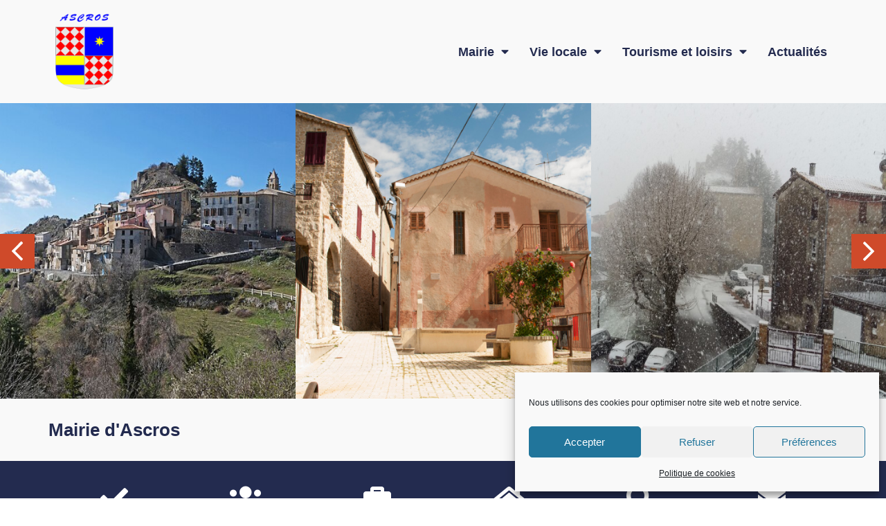

--- FILE ---
content_type: text/html; charset=UTF-8
request_url: https://www.ascros.fr/
body_size: 22316
content:
              
<!doctype html>
<html lang="fr-FR">
<head>
	<meta charset="UTF-8">
	<meta name="viewport" content="width=device-width, initial-scale=1">
	<link rel="profile" href="https://gmpg.org/xfn/11">
	<meta name='robots' content='index, follow, max-image-preview:large, max-snippet:-1, max-video-preview:-1' />

	<!-- This site is optimized with the Yoast SEO plugin v26.5 - https://yoast.com/wordpress/plugins/seo/ -->
	<title>Accueil - Ascros</title>
	<link rel="canonical" href="https://www.ascros.fr/" />
	<meta property="og:locale" content="fr_FR" />
	<meta property="og:type" content="website" />
	<meta property="og:title" content="Accueil - Ascros" />
	<meta property="og:description" content="Les actualités Voir toutes les actualités En savoir plus" />
	<meta property="og:url" content="https://www.ascros.fr/" />
	<meta property="og:site_name" content="Ascros" />
	<meta property="article:modified_time" content="2025-04-25T06:58:09+00:00" />
	<meta property="og:image" content="https://www.ascros.fr/wp-content/uploads/2025/01/Vue_sur_le_village_dAscros_en_venant_de_Toudon1.png" />
	<meta name="twitter:card" content="summary_large_image" />
	<script type="application/ld+json" class="yoast-schema-graph">{"@context":"https://schema.org","@graph":[{"@type":"WebPage","@id":"https://www.ascros.fr/","url":"https://www.ascros.fr/","name":"Accueil - Ascros","isPartOf":{"@id":"https://www.ascros.fr/#website"},"about":{"@id":"https://www.ascros.fr/#organization"},"primaryImageOfPage":{"@id":"https://www.ascros.fr/#primaryimage"},"image":{"@id":"https://www.ascros.fr/#primaryimage"},"thumbnailUrl":"https://www.ascros.fr/wp-content/uploads/2025/01/Vue_sur_le_village_dAscros_en_venant_de_Toudon1.png","datePublished":"2021-06-21T14:58:26+00:00","dateModified":"2025-04-25T06:58:09+00:00","breadcrumb":{"@id":"https://www.ascros.fr/#breadcrumb"},"inLanguage":"fr-FR","potentialAction":[{"@type":"ReadAction","target":["https://www.ascros.fr/"]}]},{"@type":"ImageObject","inLanguage":"fr-FR","@id":"https://www.ascros.fr/#primaryimage","url":"https://www.ascros.fr/wp-content/uploads/2025/01/Vue_sur_le_village_dAscros_en_venant_de_Toudon1.png","contentUrl":"https://www.ascros.fr/wp-content/uploads/2025/01/Vue_sur_le_village_dAscros_en_venant_de_Toudon1.png","width":500,"height":500,"caption":"...."},{"@type":"BreadcrumbList","@id":"https://www.ascros.fr/#breadcrumb","itemListElement":[{"@type":"ListItem","position":1,"name":"Accueil"}]},{"@type":"WebSite","@id":"https://www.ascros.fr/#website","url":"https://www.ascros.fr/","name":"Ascros","description":"Site officiel de la Mairie d&#039;Ascros","publisher":{"@id":"https://www.ascros.fr/#organization"},"potentialAction":[{"@type":"SearchAction","target":{"@type":"EntryPoint","urlTemplate":"https://www.ascros.fr/?s={search_term_string}"},"query-input":{"@type":"PropertyValueSpecification","valueRequired":true,"valueName":"search_term_string"}}],"inLanguage":"fr-FR"},{"@type":"Organization","@id":"https://www.ascros.fr/#organization","name":"Ascros","url":"https://www.ascros.fr/","logo":{"@type":"ImageObject","inLanguage":"fr-FR","@id":"https://www.ascros.fr/#/schema/logo/image/","url":"https://www.ascros.fr/wp-content/uploads/2021/06/blason.png","contentUrl":"https://www.ascros.fr/wp-content/uploads/2021/06/blason.png","width":185,"height":240,"caption":"Ascros"},"image":{"@id":"https://www.ascros.fr/#/schema/logo/image/"}}]}</script>
	<!-- / Yoast SEO plugin. -->


<link rel="alternate" type="application/rss+xml" title="Ascros &raquo; Flux" href="https://www.ascros.fr/feed/" />
<link rel="alternate" type="application/rss+xml" title="Ascros &raquo; Flux des commentaires" href="https://www.ascros.fr/comments/feed/" />
<link rel="alternate" title="oEmbed (JSON)" type="application/json+oembed" href="https://www.ascros.fr/wp-json/oembed/1.0/embed?url=https%3A%2F%2Fwww.ascros.fr%2F" />
<link rel="alternate" title="oEmbed (XML)" type="text/xml+oembed" href="https://www.ascros.fr/wp-json/oembed/1.0/embed?url=https%3A%2F%2Fwww.ascros.fr%2F&#038;format=xml" />
<style id='wp-img-auto-sizes-contain-inline-css'>
img:is([sizes=auto i],[sizes^="auto," i]){contain-intrinsic-size:3000px 1500px}
/*# sourceURL=wp-img-auto-sizes-contain-inline-css */
</style>
<style id='wp-emoji-styles-inline-css'>

	img.wp-smiley, img.emoji {
		display: inline !important;
		border: none !important;
		box-shadow: none !important;
		height: 1em !important;
		width: 1em !important;
		margin: 0 0.07em !important;
		vertical-align: -0.1em !important;
		background: none !important;
		padding: 0 !important;
	}
/*# sourceURL=wp-emoji-styles-inline-css */
</style>
<link rel='stylesheet' id='jet-engine-frontend-css' href='https://www.ascros.fr/wp-content/plugins/jet-engine/assets/css/frontend.css?ver=3.8.0' media='all' />
<style id='global-styles-inline-css'>
:root{--wp--preset--aspect-ratio--square: 1;--wp--preset--aspect-ratio--4-3: 4/3;--wp--preset--aspect-ratio--3-4: 3/4;--wp--preset--aspect-ratio--3-2: 3/2;--wp--preset--aspect-ratio--2-3: 2/3;--wp--preset--aspect-ratio--16-9: 16/9;--wp--preset--aspect-ratio--9-16: 9/16;--wp--preset--color--black: #000000;--wp--preset--color--cyan-bluish-gray: #abb8c3;--wp--preset--color--white: #ffffff;--wp--preset--color--pale-pink: #f78da7;--wp--preset--color--vivid-red: #cf2e2e;--wp--preset--color--luminous-vivid-orange: #ff6900;--wp--preset--color--luminous-vivid-amber: #fcb900;--wp--preset--color--light-green-cyan: #7bdcb5;--wp--preset--color--vivid-green-cyan: #00d084;--wp--preset--color--pale-cyan-blue: #8ed1fc;--wp--preset--color--vivid-cyan-blue: #0693e3;--wp--preset--color--vivid-purple: #9b51e0;--wp--preset--gradient--vivid-cyan-blue-to-vivid-purple: linear-gradient(135deg,rgb(6,147,227) 0%,rgb(155,81,224) 100%);--wp--preset--gradient--light-green-cyan-to-vivid-green-cyan: linear-gradient(135deg,rgb(122,220,180) 0%,rgb(0,208,130) 100%);--wp--preset--gradient--luminous-vivid-amber-to-luminous-vivid-orange: linear-gradient(135deg,rgb(252,185,0) 0%,rgb(255,105,0) 100%);--wp--preset--gradient--luminous-vivid-orange-to-vivid-red: linear-gradient(135deg,rgb(255,105,0) 0%,rgb(207,46,46) 100%);--wp--preset--gradient--very-light-gray-to-cyan-bluish-gray: linear-gradient(135deg,rgb(238,238,238) 0%,rgb(169,184,195) 100%);--wp--preset--gradient--cool-to-warm-spectrum: linear-gradient(135deg,rgb(74,234,220) 0%,rgb(151,120,209) 20%,rgb(207,42,186) 40%,rgb(238,44,130) 60%,rgb(251,105,98) 80%,rgb(254,248,76) 100%);--wp--preset--gradient--blush-light-purple: linear-gradient(135deg,rgb(255,206,236) 0%,rgb(152,150,240) 100%);--wp--preset--gradient--blush-bordeaux: linear-gradient(135deg,rgb(254,205,165) 0%,rgb(254,45,45) 50%,rgb(107,0,62) 100%);--wp--preset--gradient--luminous-dusk: linear-gradient(135deg,rgb(255,203,112) 0%,rgb(199,81,192) 50%,rgb(65,88,208) 100%);--wp--preset--gradient--pale-ocean: linear-gradient(135deg,rgb(255,245,203) 0%,rgb(182,227,212) 50%,rgb(51,167,181) 100%);--wp--preset--gradient--electric-grass: linear-gradient(135deg,rgb(202,248,128) 0%,rgb(113,206,126) 100%);--wp--preset--gradient--midnight: linear-gradient(135deg,rgb(2,3,129) 0%,rgb(40,116,252) 100%);--wp--preset--font-size--small: 13px;--wp--preset--font-size--medium: 20px;--wp--preset--font-size--large: 36px;--wp--preset--font-size--x-large: 42px;--wp--preset--spacing--20: 0.44rem;--wp--preset--spacing--30: 0.67rem;--wp--preset--spacing--40: 1rem;--wp--preset--spacing--50: 1.5rem;--wp--preset--spacing--60: 2.25rem;--wp--preset--spacing--70: 3.38rem;--wp--preset--spacing--80: 5.06rem;--wp--preset--shadow--natural: 6px 6px 9px rgba(0, 0, 0, 0.2);--wp--preset--shadow--deep: 12px 12px 50px rgba(0, 0, 0, 0.4);--wp--preset--shadow--sharp: 6px 6px 0px rgba(0, 0, 0, 0.2);--wp--preset--shadow--outlined: 6px 6px 0px -3px rgb(255, 255, 255), 6px 6px rgb(0, 0, 0);--wp--preset--shadow--crisp: 6px 6px 0px rgb(0, 0, 0);}:root { --wp--style--global--content-size: 800px;--wp--style--global--wide-size: 1200px; }:where(body) { margin: 0; }.wp-site-blocks > .alignleft { float: left; margin-right: 2em; }.wp-site-blocks > .alignright { float: right; margin-left: 2em; }.wp-site-blocks > .aligncenter { justify-content: center; margin-left: auto; margin-right: auto; }:where(.wp-site-blocks) > * { margin-block-start: 24px; margin-block-end: 0; }:where(.wp-site-blocks) > :first-child { margin-block-start: 0; }:where(.wp-site-blocks) > :last-child { margin-block-end: 0; }:root { --wp--style--block-gap: 24px; }:root :where(.is-layout-flow) > :first-child{margin-block-start: 0;}:root :where(.is-layout-flow) > :last-child{margin-block-end: 0;}:root :where(.is-layout-flow) > *{margin-block-start: 24px;margin-block-end: 0;}:root :where(.is-layout-constrained) > :first-child{margin-block-start: 0;}:root :where(.is-layout-constrained) > :last-child{margin-block-end: 0;}:root :where(.is-layout-constrained) > *{margin-block-start: 24px;margin-block-end: 0;}:root :where(.is-layout-flex){gap: 24px;}:root :where(.is-layout-grid){gap: 24px;}.is-layout-flow > .alignleft{float: left;margin-inline-start: 0;margin-inline-end: 2em;}.is-layout-flow > .alignright{float: right;margin-inline-start: 2em;margin-inline-end: 0;}.is-layout-flow > .aligncenter{margin-left: auto !important;margin-right: auto !important;}.is-layout-constrained > .alignleft{float: left;margin-inline-start: 0;margin-inline-end: 2em;}.is-layout-constrained > .alignright{float: right;margin-inline-start: 2em;margin-inline-end: 0;}.is-layout-constrained > .aligncenter{margin-left: auto !important;margin-right: auto !important;}.is-layout-constrained > :where(:not(.alignleft):not(.alignright):not(.alignfull)){max-width: var(--wp--style--global--content-size);margin-left: auto !important;margin-right: auto !important;}.is-layout-constrained > .alignwide{max-width: var(--wp--style--global--wide-size);}body .is-layout-flex{display: flex;}.is-layout-flex{flex-wrap: wrap;align-items: center;}.is-layout-flex > :is(*, div){margin: 0;}body .is-layout-grid{display: grid;}.is-layout-grid > :is(*, div){margin: 0;}body{padding-top: 0px;padding-right: 0px;padding-bottom: 0px;padding-left: 0px;}a:where(:not(.wp-element-button)){text-decoration: underline;}:root :where(.wp-element-button, .wp-block-button__link){background-color: #32373c;border-width: 0;color: #fff;font-family: inherit;font-size: inherit;font-style: inherit;font-weight: inherit;letter-spacing: inherit;line-height: inherit;padding-top: calc(0.667em + 2px);padding-right: calc(1.333em + 2px);padding-bottom: calc(0.667em + 2px);padding-left: calc(1.333em + 2px);text-decoration: none;text-transform: inherit;}.has-black-color{color: var(--wp--preset--color--black) !important;}.has-cyan-bluish-gray-color{color: var(--wp--preset--color--cyan-bluish-gray) !important;}.has-white-color{color: var(--wp--preset--color--white) !important;}.has-pale-pink-color{color: var(--wp--preset--color--pale-pink) !important;}.has-vivid-red-color{color: var(--wp--preset--color--vivid-red) !important;}.has-luminous-vivid-orange-color{color: var(--wp--preset--color--luminous-vivid-orange) !important;}.has-luminous-vivid-amber-color{color: var(--wp--preset--color--luminous-vivid-amber) !important;}.has-light-green-cyan-color{color: var(--wp--preset--color--light-green-cyan) !important;}.has-vivid-green-cyan-color{color: var(--wp--preset--color--vivid-green-cyan) !important;}.has-pale-cyan-blue-color{color: var(--wp--preset--color--pale-cyan-blue) !important;}.has-vivid-cyan-blue-color{color: var(--wp--preset--color--vivid-cyan-blue) !important;}.has-vivid-purple-color{color: var(--wp--preset--color--vivid-purple) !important;}.has-black-background-color{background-color: var(--wp--preset--color--black) !important;}.has-cyan-bluish-gray-background-color{background-color: var(--wp--preset--color--cyan-bluish-gray) !important;}.has-white-background-color{background-color: var(--wp--preset--color--white) !important;}.has-pale-pink-background-color{background-color: var(--wp--preset--color--pale-pink) !important;}.has-vivid-red-background-color{background-color: var(--wp--preset--color--vivid-red) !important;}.has-luminous-vivid-orange-background-color{background-color: var(--wp--preset--color--luminous-vivid-orange) !important;}.has-luminous-vivid-amber-background-color{background-color: var(--wp--preset--color--luminous-vivid-amber) !important;}.has-light-green-cyan-background-color{background-color: var(--wp--preset--color--light-green-cyan) !important;}.has-vivid-green-cyan-background-color{background-color: var(--wp--preset--color--vivid-green-cyan) !important;}.has-pale-cyan-blue-background-color{background-color: var(--wp--preset--color--pale-cyan-blue) !important;}.has-vivid-cyan-blue-background-color{background-color: var(--wp--preset--color--vivid-cyan-blue) !important;}.has-vivid-purple-background-color{background-color: var(--wp--preset--color--vivid-purple) !important;}.has-black-border-color{border-color: var(--wp--preset--color--black) !important;}.has-cyan-bluish-gray-border-color{border-color: var(--wp--preset--color--cyan-bluish-gray) !important;}.has-white-border-color{border-color: var(--wp--preset--color--white) !important;}.has-pale-pink-border-color{border-color: var(--wp--preset--color--pale-pink) !important;}.has-vivid-red-border-color{border-color: var(--wp--preset--color--vivid-red) !important;}.has-luminous-vivid-orange-border-color{border-color: var(--wp--preset--color--luminous-vivid-orange) !important;}.has-luminous-vivid-amber-border-color{border-color: var(--wp--preset--color--luminous-vivid-amber) !important;}.has-light-green-cyan-border-color{border-color: var(--wp--preset--color--light-green-cyan) !important;}.has-vivid-green-cyan-border-color{border-color: var(--wp--preset--color--vivid-green-cyan) !important;}.has-pale-cyan-blue-border-color{border-color: var(--wp--preset--color--pale-cyan-blue) !important;}.has-vivid-cyan-blue-border-color{border-color: var(--wp--preset--color--vivid-cyan-blue) !important;}.has-vivid-purple-border-color{border-color: var(--wp--preset--color--vivid-purple) !important;}.has-vivid-cyan-blue-to-vivid-purple-gradient-background{background: var(--wp--preset--gradient--vivid-cyan-blue-to-vivid-purple) !important;}.has-light-green-cyan-to-vivid-green-cyan-gradient-background{background: var(--wp--preset--gradient--light-green-cyan-to-vivid-green-cyan) !important;}.has-luminous-vivid-amber-to-luminous-vivid-orange-gradient-background{background: var(--wp--preset--gradient--luminous-vivid-amber-to-luminous-vivid-orange) !important;}.has-luminous-vivid-orange-to-vivid-red-gradient-background{background: var(--wp--preset--gradient--luminous-vivid-orange-to-vivid-red) !important;}.has-very-light-gray-to-cyan-bluish-gray-gradient-background{background: var(--wp--preset--gradient--very-light-gray-to-cyan-bluish-gray) !important;}.has-cool-to-warm-spectrum-gradient-background{background: var(--wp--preset--gradient--cool-to-warm-spectrum) !important;}.has-blush-light-purple-gradient-background{background: var(--wp--preset--gradient--blush-light-purple) !important;}.has-blush-bordeaux-gradient-background{background: var(--wp--preset--gradient--blush-bordeaux) !important;}.has-luminous-dusk-gradient-background{background: var(--wp--preset--gradient--luminous-dusk) !important;}.has-pale-ocean-gradient-background{background: var(--wp--preset--gradient--pale-ocean) !important;}.has-electric-grass-gradient-background{background: var(--wp--preset--gradient--electric-grass) !important;}.has-midnight-gradient-background{background: var(--wp--preset--gradient--midnight) !important;}.has-small-font-size{font-size: var(--wp--preset--font-size--small) !important;}.has-medium-font-size{font-size: var(--wp--preset--font-size--medium) !important;}.has-large-font-size{font-size: var(--wp--preset--font-size--large) !important;}.has-x-large-font-size{font-size: var(--wp--preset--font-size--x-large) !important;}
:root :where(.wp-block-pullquote){font-size: 1.5em;line-height: 1.6;}
/*# sourceURL=global-styles-inline-css */
</style>
<link rel='stylesheet' id='cmplz-general-css' href='https://www.ascros.fr/wp-content/plugins/complianz-gdpr/assets/css/cookieblocker.min.css?ver=1764928987' media='all' />
<link rel='stylesheet' id='hello-elementor-css' href='https://www.ascros.fr/wp-content/themes/hello-elementor/assets/css/reset.css?ver=3.4.5' media='all' />
<link rel='stylesheet' id='hello-elementor-theme-style-css' href='https://www.ascros.fr/wp-content/themes/hello-elementor/assets/css/theme.css?ver=3.4.5' media='all' />
<link rel='stylesheet' id='hello-elementor-header-footer-css' href='https://www.ascros.fr/wp-content/themes/hello-elementor/assets/css/header-footer.css?ver=3.4.5' media='all' />
<link rel='stylesheet' id='elementor-frontend-css' href='https://www.ascros.fr/wp-content/plugins/elementor/assets/css/frontend.min.css?ver=3.33.3' media='all' />
<link rel='stylesheet' id='elementor-post-2710-css' href='https://www.ascros.fr/wp-content/uploads/elementor/css/post-2710.css?ver=1770038209' media='all' />
<link rel='stylesheet' id='widget-image-css' href='https://www.ascros.fr/wp-content/plugins/elementor/assets/css/widget-image.min.css?ver=3.33.3' media='all' />
<link rel='stylesheet' id='widget-nav-menu-css' href='https://www.ascros.fr/wp-content/plugins/elementor-pro/assets/css/widget-nav-menu.min.css?ver=3.33.2' media='all' />
<link rel='stylesheet' id='e-sticky-css' href='https://www.ascros.fr/wp-content/plugins/elementor-pro/assets/css/modules/sticky.min.css?ver=3.33.2' media='all' />
<link rel='stylesheet' id='widget-heading-css' href='https://www.ascros.fr/wp-content/plugins/elementor/assets/css/widget-heading.min.css?ver=3.33.3' media='all' />
<link rel='stylesheet' id='swiper-css' href='https://www.ascros.fr/wp-content/plugins/elementor/assets/lib/swiper/v8/css/swiper.min.css?ver=8.4.5' media='all' />
<link rel='stylesheet' id='e-swiper-css' href='https://www.ascros.fr/wp-content/plugins/elementor/assets/css/conditionals/e-swiper.min.css?ver=3.33.3' media='all' />
<link rel='stylesheet' id='widget-search-form-css' href='https://www.ascros.fr/wp-content/plugins/elementor-pro/assets/css/widget-search-form.min.css?ver=3.33.2' media='all' />
<link rel='stylesheet' id='elementor-icons-shared-0-css' href='https://www.ascros.fr/wp-content/plugins/elementor/assets/lib/font-awesome/css/fontawesome.min.css?ver=5.15.3' media='all' />
<link rel='stylesheet' id='elementor-icons-fa-solid-css' href='https://www.ascros.fr/wp-content/plugins/elementor/assets/lib/font-awesome/css/solid.min.css?ver=5.15.3' media='all' />
<link rel='stylesheet' id='widget-image-carousel-css' href='https://www.ascros.fr/wp-content/plugins/elementor/assets/css/widget-image-carousel.min.css?ver=3.33.3' media='all' />
<link rel='stylesheet' id='widget-icon-list-css' href='https://www.ascros.fr/wp-content/plugins/elementor/assets/css/widget-icon-list.min.css?ver=3.33.3' media='all' />
<link rel='stylesheet' id='elementor-icons-css' href='https://www.ascros.fr/wp-content/plugins/elementor/assets/lib/eicons/css/elementor-icons.min.css?ver=5.44.0' media='all' />
<link rel='stylesheet' id='wpdt-elementor-widget-font-css' href='https://www.ascros.fr/wp-content/plugins/wpdatatables/integrations/page_builders/elementor/css/style.css?ver=5.7' media='all' />
<link rel='stylesheet' id='elementor-post-2708-css' href='https://www.ascros.fr/wp-content/uploads/elementor/css/post-2708.css?ver=1770038209' media='all' />
<link rel='stylesheet' id='elementor-post-4877-css' href='https://www.ascros.fr/wp-content/uploads/elementor/css/post-4877.css?ver=1770038209' media='all' />
<link rel='stylesheet' id='elementor-post-2885-css' href='https://www.ascros.fr/wp-content/uploads/elementor/css/post-2885.css?ver=1770038209' media='all' />
<link rel='stylesheet' id='elementor-post-2916-css' href='https://www.ascros.fr/wp-content/uploads/elementor/css/post-2916.css?ver=1770038210' media='all' />
<link rel='stylesheet' id='hello-elementor-child-style-css' href='https://www.ascros.fr/wp-content/themes/hello-theme-child-master/style.css?ver=1.0.0' media='all' />
<link rel='stylesheet' id='jquery-chosen-css' href='https://www.ascros.fr/wp-content/plugins/jet-search/assets/lib/chosen/chosen.min.css?ver=1.8.7' media='all' />
<link rel='stylesheet' id='jet-search-css' href='https://www.ascros.fr/wp-content/plugins/jet-search/assets/css/jet-search.css?ver=3.5.16' media='all' />
<link rel='stylesheet' id='elementor-gf-local-opensans-css' href='https://www.ascros.fr/wp-content/uploads/elementor/google-fonts/css/opensans.css?ver=1745478660' media='all' />
<script src="https://www.ascros.fr/wp-includes/js/jquery/jquery.min.js?ver=3.7.1" id="jquery-core-js"></script>
<script src="https://www.ascros.fr/wp-includes/js/jquery/jquery-migrate.min.js?ver=3.4.1" id="jquery-migrate-js"></script>
<script src="https://www.ascros.fr/wp-includes/js/imagesloaded.min.js?ver=6.9" id="imagesLoaded-js"></script>
<link rel="https://api.w.org/" href="https://www.ascros.fr/wp-json/" /><link rel="alternate" title="JSON" type="application/json" href="https://www.ascros.fr/wp-json/wp/v2/pages/2708" /><link rel="EditURI" type="application/rsd+xml" title="RSD" href="https://www.ascros.fr/xmlrpc.php?rsd" />
<meta name="generator" content="WordPress 6.9" />
<link rel='shortlink' href='https://www.ascros.fr/' />
			<style>.cmplz-hidden {
					display: none !important;
				}</style><meta name="generator" content="Elementor 3.33.3; features: additional_custom_breakpoints; settings: css_print_method-external, google_font-enabled, font_display-auto">
<script>
jQuery(document).ready(function( $ ){
    $('.skip-menu').click(function(e) { 
        event.stopPropagation();
        e.preventDefault();
        $('#menu').attr('tabindex', '-1').focus();
    });
	
	$('.skip-main').click(function(e) { 
        event.stopPropagation();
        e.preventDefault();
        $('#contenu').attr('tabindex', '-1').focus();
    });
    
    $('.skip-footer').click(function(e) { 
        event.stopPropagation();
        e.preventDefault();
        $('#footer').attr('tabindex', '-1').focus();
    });
});    
</script>
			<style>
				.e-con.e-parent:nth-of-type(n+4):not(.e-lazyloaded):not(.e-no-lazyload),
				.e-con.e-parent:nth-of-type(n+4):not(.e-lazyloaded):not(.e-no-lazyload) * {
					background-image: none !important;
				}
				@media screen and (max-height: 1024px) {
					.e-con.e-parent:nth-of-type(n+3):not(.e-lazyloaded):not(.e-no-lazyload),
					.e-con.e-parent:nth-of-type(n+3):not(.e-lazyloaded):not(.e-no-lazyload) * {
						background-image: none !important;
					}
				}
				@media screen and (max-height: 640px) {
					.e-con.e-parent:nth-of-type(n+2):not(.e-lazyloaded):not(.e-no-lazyload),
					.e-con.e-parent:nth-of-type(n+2):not(.e-lazyloaded):not(.e-no-lazyload) * {
						background-image: none !important;
					}
				}
			</style>
			<style type="text/css">.blue-message {
background: none repeat scroll 0 0 #3399ff;
    color: #ffffff;
    text-shadow: none;
    font-size: 16px;
    line-height: 24px;
    padding: 10px;
}.green-message {
background: none repeat scroll 0 0 #8cc14c;
    color: #ffffff;
    text-shadow: none;
    font-size: 16px;
    line-height: 24px;
    padding: 10px;
}.orange-message {
background: none repeat scroll 0 0 #faa732;
    color: #ffffff;
    text-shadow: none;
    font-size: 16px;
    line-height: 24px;
    padding: 10px;
}.red-message {
background: none repeat scroll 0 0 #da4d31;
    color: #ffffff;
    text-shadow: none;
    font-size: 16px;
    line-height: 24px;
    padding: 10px;
}.grey-message {
background: none repeat scroll 0 0 #53555c;
    color: #ffffff;
    text-shadow: none;
    font-size: 16px;
    line-height: 24px;
    padding: 10px;
}.left-block {
background: none repeat scroll 0 0px, radial-gradient(ellipse at center center, #ffffff 0%, #f2f2f2 100%) repeat scroll 0 0 rgba(0, 0, 0, 0);
    color: #8b8e97;
    padding: 10px;
    margin: 10px;
    float: left;
}.right-block {
background: none repeat scroll 0 0px, radial-gradient(ellipse at center center, #ffffff 0%, #f2f2f2 100%) repeat scroll 0 0 rgba(0, 0, 0, 0);
    color: #8b8e97;
    padding: 10px;
    margin: 10px;
    float: right;
}.blockquotes {
background: none;
    border-left: 5px solid #f1f1f1;
    color: #8B8E97;
    font-size: 16px;
    font-style: italic;
    line-height: 22px;
    padding-left: 15px;
    padding: 10px;
    width: 60%;
    float: left;
}</style><link rel="icon" href="https://www.ascros.fr/wp-content/uploads/2021/06/blason-150x150.png" sizes="32x32" />
<link rel="icon" href="https://www.ascros.fr/wp-content/uploads/2021/06/blason.png" sizes="192x192" />
<link rel="apple-touch-icon" href="https://www.ascros.fr/wp-content/uploads/2021/06/blason.png" />
<meta name="msapplication-TileImage" content="https://www.ascros.fr/wp-content/uploads/2021/06/blason.png" />
</head>
<body data-cmplz=1 class="home wp-singular page-template page-template-elementor_header_footer page page-id-2708 wp-custom-logo wp-embed-responsive wp-theme-hello-elementor wp-child-theme-hello-theme-child-master hello-elementor-default elementor-default elementor-template-full-width elementor-kit-2710 elementor-page elementor-page-2708">


<a class="skip-menu screen-reader-text" href="#menu">Aller au menu</a>
<a class="skip-main screen-reader-text" href="#contenu">Aller au contenu</a>
<a class="skip-footer screen-reader-text" href="#footer">Aller au pied de page</a>

		<header data-elementor-type="header" data-elementor-id="2885" class="elementor elementor-2885 elementor-location-header" data-elementor-post-type="elementor_library">
			<div class="elementor-element elementor-element-1a91f54 e-flex e-con-boxed e-con e-parent" data-id="1a91f54" data-element_type="container" data-settings="{&quot;background_background&quot;:&quot;classic&quot;,&quot;sticky&quot;:&quot;top&quot;,&quot;jet_parallax_layout_list&quot;:[],&quot;sticky_on&quot;:[&quot;desktop&quot;,&quot;tablet&quot;,&quot;mobile&quot;],&quot;sticky_offset&quot;:0,&quot;sticky_effects_offset&quot;:0,&quot;sticky_anchor_link_offset&quot;:0}">
					<div class="e-con-inner">
		<div class="elementor-element elementor-element-41f5df5 e-con-full e-flex e-con e-child" data-id="41f5df5" data-element_type="container" data-settings="{&quot;jet_parallax_layout_list&quot;:[]}">
				<div class="elementor-element elementor-element-4ee282f elementor-widget__width-initial elementor-widget elementor-widget-theme-site-logo elementor-widget-image" data-id="4ee282f" data-element_type="widget" data-widget_type="theme-site-logo.default">
				<div class="elementor-widget-container">
											<a href="https://www.ascros.fr">
			<img width="185" height="240" src="https://www.ascros.fr/wp-content/uploads/2021/06/blason.png" class="attachment-full size-full wp-image-5054" alt="" />				</a>
											</div>
				</div>
				</div>
		<div class="elementor-element elementor-element-98afce1 e-flex e-con-boxed e-con e-child" data-id="98afce1" data-element_type="container" data-settings="{&quot;jet_parallax_layout_list&quot;:[]}">
					<div class="e-con-inner">
				<div class="elementor-element elementor-element-a60d75b elementor-nav-menu__align-end elementor-nav-menu--stretch elementor-nav-menu--dropdown-tablet elementor-nav-menu__text-align-aside elementor-nav-menu--toggle elementor-nav-menu--burger elementor-widget elementor-widget-nav-menu" data-id="a60d75b" data-element_type="widget" id="menu" data-settings="{&quot;full_width&quot;:&quot;stretch&quot;,&quot;layout&quot;:&quot;horizontal&quot;,&quot;submenu_icon&quot;:{&quot;value&quot;:&quot;&lt;i class=\&quot;fas fa-caret-down\&quot; aria-hidden=\&quot;true\&quot;&gt;&lt;\/i&gt;&quot;,&quot;library&quot;:&quot;fa-solid&quot;},&quot;toggle&quot;:&quot;burger&quot;}" data-widget_type="nav-menu.default">
				<div class="elementor-widget-container">
								<nav aria-label="Menu" class="elementor-nav-menu--main elementor-nav-menu__container elementor-nav-menu--layout-horizontal e--pointer-none">
				<ul id="menu-1-a60d75b" class="elementor-nav-menu"><li class="menu-item menu-item-type-post_type menu-item-object-page menu-item-has-children menu-item-4336"><a href="https://www.ascros.fr/mairie/" class="elementor-item">Mairie</a>
<ul class="sub-menu elementor-nav-menu--dropdown">
	<li class="menu-item menu-item-type-post_type menu-item-object-page menu-item-4337"><a href="https://www.ascros.fr/mairie/conseil-municipal/" class="elementor-sub-item">Conseil municipal</a></li>
	<li class="menu-item menu-item-type-post_type menu-item-object-page menu-item-4342"><a href="https://www.ascros.fr/mairie/publications-legales/" class="elementor-sub-item">Publications légales</a></li>
	<li class="menu-item menu-item-type-post_type menu-item-object-page menu-item-5093"><a href="https://www.ascros.fr/mairie/bulletin-municipal/" class="elementor-sub-item">Bulletin municipal</a></li>
	<li class="menu-item menu-item-type-post_type menu-item-object-page menu-item-4339"><a href="https://www.ascros.fr/mairie/demarches/" class="elementor-sub-item">Démarches</a></li>
	<li class="menu-item menu-item-type-post_type menu-item-object-page menu-item-4344"><a href="https://www.ascros.fr/mairie/urbanisme/" class="elementor-sub-item">Urbanisme</a></li>
	<li class="menu-item menu-item-type-post_type menu-item-object-page menu-item-5104"><a href="https://www.ascros.fr/mairie/agence-postale/" class="elementor-sub-item">Agence postale</a></li>
	<li class="menu-item menu-item-type-post_type menu-item-object-page menu-item-5107"><a href="https://www.ascros.fr/mairie/securite-et-prevention/" class="elementor-sub-item">Sécurité et prévention</a></li>
	<li class="menu-item menu-item-type-post_type menu-item-object-page menu-item-5098"><a href="https://www.ascros.fr/mairie/travaux/" class="elementor-sub-item">Travaux</a></li>
	<li class="menu-item menu-item-type-post_type menu-item-object-page menu-item-4338"><a href="https://www.ascros.fr/mairie/contact/" class="elementor-sub-item">Contact</a></li>
</ul>
</li>
<li class="menu-item menu-item-type-post_type menu-item-object-page menu-item-has-children menu-item-4345"><a href="https://www.ascros.fr/vie-locale/" class="elementor-item">Vie locale</a>
<ul class="sub-menu elementor-nav-menu--dropdown">
	<li class="menu-item menu-item-type-post_type menu-item-object-page menu-item-4348"><a href="https://www.ascros.fr/vie-locale/histoire-et-patrimoine/" class="elementor-sub-item">Histoire et patrimoine</a></li>
	<li class="menu-item menu-item-type-post_type menu-item-object-page menu-item-5113"><a href="https://www.ascros.fr/vie-locale/commerces/" class="elementor-sub-item">Commerces</a></li>
	<li class="menu-item menu-item-type-post_type menu-item-object-page menu-item-5119"><a href="https://www.ascros.fr/vie-locale/services-de-sante/" class="elementor-sub-item">Services de santé</a></li>
	<li class="menu-item menu-item-type-post_type menu-item-object-page menu-item-5122"><a href="https://www.ascros.fr/vie-locale/ecole/" class="elementor-sub-item">École</a></li>
	<li class="menu-item menu-item-type-post_type menu-item-object-page menu-item-5125"><a href="https://www.ascros.fr/vie-locale/bibliotheque-et-mediatheque/" class="elementor-sub-item">Bibliothèque et médiathèque</a></li>
	<li class="menu-item menu-item-type-post_type menu-item-object-page menu-item-5116"><a href="https://www.ascros.fr/vie-locale/bus/" class="elementor-sub-item">Bus</a></li>
	<li class="menu-item menu-item-type-post_type menu-item-object-page menu-item-5490"><a href="https://www.ascros.fr/vie-locale/taxis/" class="elementor-sub-item">Taxis</a></li>
</ul>
</li>
<li class="menu-item menu-item-type-post_type menu-item-object-page menu-item-has-children menu-item-5136"><a href="https://www.ascros.fr/tourisme-et-loisirs/" class="elementor-item">Tourisme et loisirs</a>
<ul class="sub-menu elementor-nav-menu--dropdown">
	<li class="menu-item menu-item-type-post_type menu-item-object-page menu-item-5356"><a href="https://www.ascros.fr/tourisme-et-loisirs/festivites/" class="elementor-sub-item">Festivités</a></li>
	<li class="menu-item menu-item-type-post_type menu-item-object-page menu-item-5343"><a href="https://www.ascros.fr/tourisme-et-loisirs/randonnees/" class="elementor-sub-item">Randonnées</a></li>
	<li class="menu-item menu-item-type-post_type menu-item-object-page menu-item-5139"><a href="https://www.ascros.fr/tourisme-et-loisirs/ceremonies/" class="elementor-sub-item">Cérémonies</a></li>
	<li class="menu-item menu-item-type-post_type menu-item-object-page menu-item-5138"><a href="https://www.ascros.fr/tourisme-et-loisirs/hebergements/" class="elementor-sub-item">Hébergements</a></li>
</ul>
</li>
<li class="menu-item menu-item-type-post_type menu-item-object-page menu-item-2847"><a href="https://www.ascros.fr/actualites/" class="elementor-item">Actualités</a></li>
</ul>			</nav>
					<div class="elementor-menu-toggle" role="button" tabindex="0" aria-label="Permuter le menu" aria-expanded="false">
			<i aria-hidden="true" role="presentation" class="elementor-menu-toggle__icon--open eicon-menu-bar"></i><i aria-hidden="true" role="presentation" class="elementor-menu-toggle__icon--close eicon-close"></i>		</div>
					<nav class="elementor-nav-menu--dropdown elementor-nav-menu__container" aria-hidden="true">
				<ul id="menu-2-a60d75b" class="elementor-nav-menu"><li class="menu-item menu-item-type-post_type menu-item-object-page menu-item-has-children menu-item-4336"><a href="https://www.ascros.fr/mairie/" class="elementor-item" tabindex="-1">Mairie</a>
<ul class="sub-menu elementor-nav-menu--dropdown">
	<li class="menu-item menu-item-type-post_type menu-item-object-page menu-item-4337"><a href="https://www.ascros.fr/mairie/conseil-municipal/" class="elementor-sub-item" tabindex="-1">Conseil municipal</a></li>
	<li class="menu-item menu-item-type-post_type menu-item-object-page menu-item-4342"><a href="https://www.ascros.fr/mairie/publications-legales/" class="elementor-sub-item" tabindex="-1">Publications légales</a></li>
	<li class="menu-item menu-item-type-post_type menu-item-object-page menu-item-5093"><a href="https://www.ascros.fr/mairie/bulletin-municipal/" class="elementor-sub-item" tabindex="-1">Bulletin municipal</a></li>
	<li class="menu-item menu-item-type-post_type menu-item-object-page menu-item-4339"><a href="https://www.ascros.fr/mairie/demarches/" class="elementor-sub-item" tabindex="-1">Démarches</a></li>
	<li class="menu-item menu-item-type-post_type menu-item-object-page menu-item-4344"><a href="https://www.ascros.fr/mairie/urbanisme/" class="elementor-sub-item" tabindex="-1">Urbanisme</a></li>
	<li class="menu-item menu-item-type-post_type menu-item-object-page menu-item-5104"><a href="https://www.ascros.fr/mairie/agence-postale/" class="elementor-sub-item" tabindex="-1">Agence postale</a></li>
	<li class="menu-item menu-item-type-post_type menu-item-object-page menu-item-5107"><a href="https://www.ascros.fr/mairie/securite-et-prevention/" class="elementor-sub-item" tabindex="-1">Sécurité et prévention</a></li>
	<li class="menu-item menu-item-type-post_type menu-item-object-page menu-item-5098"><a href="https://www.ascros.fr/mairie/travaux/" class="elementor-sub-item" tabindex="-1">Travaux</a></li>
	<li class="menu-item menu-item-type-post_type menu-item-object-page menu-item-4338"><a href="https://www.ascros.fr/mairie/contact/" class="elementor-sub-item" tabindex="-1">Contact</a></li>
</ul>
</li>
<li class="menu-item menu-item-type-post_type menu-item-object-page menu-item-has-children menu-item-4345"><a href="https://www.ascros.fr/vie-locale/" class="elementor-item" tabindex="-1">Vie locale</a>
<ul class="sub-menu elementor-nav-menu--dropdown">
	<li class="menu-item menu-item-type-post_type menu-item-object-page menu-item-4348"><a href="https://www.ascros.fr/vie-locale/histoire-et-patrimoine/" class="elementor-sub-item" tabindex="-1">Histoire et patrimoine</a></li>
	<li class="menu-item menu-item-type-post_type menu-item-object-page menu-item-5113"><a href="https://www.ascros.fr/vie-locale/commerces/" class="elementor-sub-item" tabindex="-1">Commerces</a></li>
	<li class="menu-item menu-item-type-post_type menu-item-object-page menu-item-5119"><a href="https://www.ascros.fr/vie-locale/services-de-sante/" class="elementor-sub-item" tabindex="-1">Services de santé</a></li>
	<li class="menu-item menu-item-type-post_type menu-item-object-page menu-item-5122"><a href="https://www.ascros.fr/vie-locale/ecole/" class="elementor-sub-item" tabindex="-1">École</a></li>
	<li class="menu-item menu-item-type-post_type menu-item-object-page menu-item-5125"><a href="https://www.ascros.fr/vie-locale/bibliotheque-et-mediatheque/" class="elementor-sub-item" tabindex="-1">Bibliothèque et médiathèque</a></li>
	<li class="menu-item menu-item-type-post_type menu-item-object-page menu-item-5116"><a href="https://www.ascros.fr/vie-locale/bus/" class="elementor-sub-item" tabindex="-1">Bus</a></li>
	<li class="menu-item menu-item-type-post_type menu-item-object-page menu-item-5490"><a href="https://www.ascros.fr/vie-locale/taxis/" class="elementor-sub-item" tabindex="-1">Taxis</a></li>
</ul>
</li>
<li class="menu-item menu-item-type-post_type menu-item-object-page menu-item-has-children menu-item-5136"><a href="https://www.ascros.fr/tourisme-et-loisirs/" class="elementor-item" tabindex="-1">Tourisme et loisirs</a>
<ul class="sub-menu elementor-nav-menu--dropdown">
	<li class="menu-item menu-item-type-post_type menu-item-object-page menu-item-5356"><a href="https://www.ascros.fr/tourisme-et-loisirs/festivites/" class="elementor-sub-item" tabindex="-1">Festivités</a></li>
	<li class="menu-item menu-item-type-post_type menu-item-object-page menu-item-5343"><a href="https://www.ascros.fr/tourisme-et-loisirs/randonnees/" class="elementor-sub-item" tabindex="-1">Randonnées</a></li>
	<li class="menu-item menu-item-type-post_type menu-item-object-page menu-item-5139"><a href="https://www.ascros.fr/tourisme-et-loisirs/ceremonies/" class="elementor-sub-item" tabindex="-1">Cérémonies</a></li>
	<li class="menu-item menu-item-type-post_type menu-item-object-page menu-item-5138"><a href="https://www.ascros.fr/tourisme-et-loisirs/hebergements/" class="elementor-sub-item" tabindex="-1">Hébergements</a></li>
</ul>
</li>
<li class="menu-item menu-item-type-post_type menu-item-object-page menu-item-2847"><a href="https://www.ascros.fr/actualites/" class="elementor-item" tabindex="-1">Actualités</a></li>
</ul>			</nav>
						</div>
				</div>
					</div>
				</div>
					</div>
				</div>
				</header>
				<div data-elementor-type="wp-page" data-elementor-id="2708" class="elementor elementor-2708" data-elementor-post-type="page">
				<div class="elementor-element elementor-element-89f4539 e-con-full e-flex e-con e-parent" data-id="89f4539" data-element_type="container" data-settings="{&quot;jet_parallax_layout_list&quot;:[]}">
				<div class="elementor-element elementor-element-6602887 elementor-widget elementor-widget-jet-listing-dynamic-field" data-id="6602887" data-element_type="widget" data-settings="{&quot;img_slider_cols&quot;:3,&quot;img_slider_cols_tablet&quot;:2,&quot;img_slider_cols_mobile&quot;:1}" data-widget_type="jet-listing-dynamic-field.default">
				<div class="elementor-widget-container">
					<div class="jet-listing jet-listing-dynamic-field display-inline"><div class="jet-listing-dynamic-field__inline-wrap"><div class="jet-listing-dynamic-field__content" ><div class="jet-engine-gallery-slider" data-atts="{&quot;slidesToShow&quot;:3,&quot;dots&quot;:false,&quot;slidesToScroll&quot;:1,&quot;adaptiveHeight&quot;:true,&quot;prevArrow&quot;:&quot;&lt;div class=&#039;prev-arrow jet-engine-arrow slick-arrow&#039;&gt;&lt;svg width=&#039;180&#039; height=&#039;180&#039; viewBox=&#039;0 0 180 180&#039; fill=&#039;none&#039; xmlns=&#039;http:\/\/www.w3.org\/2000\/svg&#039;&gt;&lt;path d=&#039;M119 47.3166C119 48.185 118.668 48.9532 118.003 49.6212L78.8385 89L118.003 128.379C118.668 129.047 119 129.815 119 130.683C119 131.552 118.668 132.32 118.003 132.988L113.021 137.998C112.356 138.666 111.592 139 110.729 139C109.865 139 109.101 138.666 108.436 137.998L61.9966 91.3046C61.3322 90.6366 61 89.8684 61 89C61 88.1316 61.3322 87.3634 61.9966 86.6954L108.436 40.002C109.101 39.334 109.865 39 110.729 39C111.592 39 112.356 39.334 113.021 40.002L118.003 45.012C118.668 45.68 119 46.4482 119 47.3166Z&#039; fill=&#039;black&#039;\/&gt;&lt;\/svg&gt;&lt;\/div&gt;&quot;,&quot;nextArrow&quot;:&quot;&lt;div class=&#039;next-arrow jet-engine-arrow slick-arrow&#039;&gt;&lt;svg width=&#039;180&#039; height=&#039;180&#039; viewBox=&#039;0 0 180 180&#039; fill=&#039;none&#039; xmlns=&#039;http:\/\/www.w3.org\/2000\/svg&#039;&gt;&lt;path d=&#039;M61 48.3166C61 49.185 61.3322 49.9532 61.9966 50.6212L101.162 90L61.9966 129.379C61.3322 130.047 61 130.815 61 131.683C61 132.552 61.3322 133.32 61.9966 133.988L66.9794 138.998C67.6438 139.666 68.4078 140 69.2715 140C70.1352 140 70.8992 139.666 71.5636 138.998L118.003 92.3046C118.668 91.6366 119 90.8684 119 90C119 89.1316 118.668 88.3634 118.003 87.6954L71.5636 41.002C70.8992 40.334 70.1352 40 69.2715 40C68.4078 40 67.6438 40.334 66.9794 41.002L61.9966 46.012C61.3322 46.68 61 47.4482 61 48.3166Z&#039; fill=&#039;black&#039;\/&gt;&lt;\/svg&gt;&lt;\/div&gt;&quot;,&quot;rtl&quot;:false,&quot;responsive&quot;:[{&quot;breakpoint&quot;:1025,&quot;settings&quot;:{&quot;slidesToShow&quot;:2}},{&quot;breakpoint&quot;:768,&quot;settings&quot;:{&quot;slidesToShow&quot;:1}}]}"><div class="jet-engine-gallery-slider__item"><span class="jet-engine-gallery-slider__item-wrap jet-engine-gallery-item-wrap"><img decoding="async" src="https://www.ascros.fr/wp-content/uploads/2025/01/Vue_sur_le_village_dAscros_en_venant_de_Toudon1.png" alt="" class="jet-engine-gallery-slider__item-img"></span></div><div class="jet-engine-gallery-slider__item"><span class="jet-engine-gallery-slider__item-wrap jet-engine-gallery-item-wrap"><img decoding="async" src="https://www.ascros.fr/wp-content/uploads/2025/01/Screenshot-2025-01-29-at-15-15-14-Decouvrir-Ascros-Ascros-Commune-du-Parc-Naturel-regional-des-Prealpes-dAzur1.png" alt="" class="jet-engine-gallery-slider__item-img"></span></div><div class="jet-engine-gallery-slider__item"><span class="jet-engine-gallery-slider__item-wrap jet-engine-gallery-item-wrap"><img decoding="async" src="https://www.ascros.fr/wp-content/uploads/2025/01/14904610821.png" alt="" class="jet-engine-gallery-slider__item-img"></span></div><div class="jet-engine-gallery-slider__item"><span class="jet-engine-gallery-slider__item-wrap jet-engine-gallery-item-wrap"><img decoding="async" src="https://www.ascros.fr/wp-content/uploads/2025/01/Screenshot-2025-01-29-at-15-15-31-Decouvrir-Ascros-Ascros-Commune-du-Parc-Naturel-regional-des-Prealpes-dAzur1.png" alt="" class="jet-engine-gallery-slider__item-img"></span></div><div class="jet-engine-gallery-slider__item"><span class="jet-engine-gallery-slider__item-wrap jet-engine-gallery-item-wrap"><img decoding="async" src="https://www.ascros.fr/wp-content/uploads/2025/01/Screenshot-2025-01-29-at-15-15-26-Decouvrir-Ascros-Ascros-Commune-du-Parc-Naturel-regional-des-Prealpes-dAzur1.png" alt="" class="jet-engine-gallery-slider__item-img"></span></div><div class="jet-engine-gallery-slider__item"><span class="jet-engine-gallery-slider__item-wrap jet-engine-gallery-item-wrap"><img decoding="async" src="https://www.ascros.fr/wp-content/uploads/2025/01/Screenshot-2025-01-29-at-15-15-08-Decouvrir-Ascros-Ascros-Commune-du-Parc-Naturel-regional-des-Prealpes-dAzur1.png" alt="" class="jet-engine-gallery-slider__item-img"></span></div></div></div></div></div>				</div>
				</div>
				</div>
		<div class="elementor-element elementor-element-465c5d0 e-flex e-con-boxed e-con e-parent" data-id="465c5d0" data-element_type="container" id="main" data-settings="{&quot;background_background&quot;:&quot;classic&quot;,&quot;jet_parallax_layout_list&quot;:[]}">
					<div class="e-con-inner">
				<div class="elementor-element elementor-element-93f3444 elementor-widget elementor-widget-heading" data-id="93f3444" data-element_type="widget" data-widget_type="heading.default">
				<div class="elementor-widget-container">
					<h1 class="elementor-heading-title elementor-size-default">Mairie d'Ascros</h1>				</div>
				</div>
				<div class="elementor-element elementor-element-ee97d86 elementor-search-form--skin-classic elementor-search-form--button-type-icon elementor-search-form--icon-search elementor-widget elementor-widget-search-form" data-id="ee97d86" data-element_type="widget" data-settings="{&quot;skin&quot;:&quot;classic&quot;}" data-widget_type="search-form.default">
				<div class="elementor-widget-container">
							<search role="search">
			<form class="elementor-search-form" action="https://www.ascros.fr" method="get">
												<div class="elementor-search-form__container">
					<label class="elementor-screen-only" for="elementor-search-form-ee97d86">Rechercher </label>

					
					<input id="elementor-search-form-ee97d86" placeholder="Votre recherche ..." class="elementor-search-form__input" type="search" name="s" value="">
					
											<button class="elementor-search-form__submit" type="submit" aria-label="Rechercher ">
															<i aria-hidden="true" class="fas fa-search"></i>													</button>
					
									</div>
			</form>
		</search>
						</div>
				</div>
					</div>
				</div>
		<div class="elementor-element elementor-element-a4420db e-flex e-con-boxed e-con e-parent" data-id="a4420db" data-element_type="container" data-settings="{&quot;background_background&quot;:&quot;classic&quot;,&quot;jet_parallax_layout_list&quot;:[]}" role="list">
					<div class="e-con-inner">
		<a class="elementor-element elementor-element-0938811 e-con-full en1clic e-transform e-flex e-con e-child" data-id="0938811" data-element_type="container" data-settings="{&quot;jet_parallax_layout_list&quot;:[],&quot;_transform_translateY_effect_hover&quot;:{&quot;unit&quot;:&quot;px&quot;,&quot;size&quot;:-5,&quot;sizes&quot;:[]},&quot;_transform_translateX_effect_hover&quot;:{&quot;unit&quot;:&quot;px&quot;,&quot;size&quot;:&quot;&quot;,&quot;sizes&quot;:[]},&quot;_transform_translateX_effect_hover_tablet&quot;:{&quot;unit&quot;:&quot;px&quot;,&quot;size&quot;:&quot;&quot;,&quot;sizes&quot;:[]},&quot;_transform_translateX_effect_hover_mobile&quot;:{&quot;unit&quot;:&quot;px&quot;,&quot;size&quot;:&quot;&quot;,&quot;sizes&quot;:[]},&quot;_transform_translateY_effect_hover_tablet&quot;:{&quot;unit&quot;:&quot;px&quot;,&quot;size&quot;:&quot;&quot;,&quot;sizes&quot;:[]},&quot;_transform_translateY_effect_hover_mobile&quot;:{&quot;unit&quot;:&quot;px&quot;,&quot;size&quot;:&quot;&quot;,&quot;sizes&quot;:[]}}" role="listitem" href="https://www.ascros.fr/mairie/demarches/">
				<div class="elementor-element elementor-element-37119da elementor-widget elementor-widget-jet-listing-dynamic-field" data-id="37119da" data-element_type="widget" data-widget_type="jet-listing-dynamic-field.default">
				<div class="elementor-widget-container">
					<div class="jet-listing jet-listing-dynamic-field display-inline"><div class="jet-listing-dynamic-field__inline-wrap"><div class="jet-listing-dynamic-field__content" ><i class="fa fa-check"></i></div></div></div>				</div>
				</div>
				<div class="elementor-element elementor-element-d82aee9 titreen1clic elementor-widget elementor-widget-heading" data-id="d82aee9" data-element_type="widget" data-widget_type="heading.default">
				<div class="elementor-widget-container">
					<div class="elementor-heading-title elementor-size-default">Démarches</div>				</div>
				</div>
				</a>
		<a class="elementor-element elementor-element-09f1935 e-con-full en1clic e-transform e-flex e-con e-child" data-id="09f1935" data-element_type="container" data-settings="{&quot;jet_parallax_layout_list&quot;:[],&quot;_transform_translateY_effect_hover&quot;:{&quot;unit&quot;:&quot;px&quot;,&quot;size&quot;:-5,&quot;sizes&quot;:[]},&quot;_transform_translateX_effect_hover&quot;:{&quot;unit&quot;:&quot;px&quot;,&quot;size&quot;:&quot;&quot;,&quot;sizes&quot;:[]},&quot;_transform_translateX_effect_hover_tablet&quot;:{&quot;unit&quot;:&quot;px&quot;,&quot;size&quot;:&quot;&quot;,&quot;sizes&quot;:[]},&quot;_transform_translateX_effect_hover_mobile&quot;:{&quot;unit&quot;:&quot;px&quot;,&quot;size&quot;:&quot;&quot;,&quot;sizes&quot;:[]},&quot;_transform_translateY_effect_hover_tablet&quot;:{&quot;unit&quot;:&quot;px&quot;,&quot;size&quot;:&quot;&quot;,&quot;sizes&quot;:[]},&quot;_transform_translateY_effect_hover_mobile&quot;:{&quot;unit&quot;:&quot;px&quot;,&quot;size&quot;:&quot;&quot;,&quot;sizes&quot;:[]}}" role="listitem" href="https://www.ascros.fr/vie-locale/ecole/">
				<div class="elementor-element elementor-element-5fabec5 elementor-widget elementor-widget-jet-listing-dynamic-field" data-id="5fabec5" data-element_type="widget" data-widget_type="jet-listing-dynamic-field.default">
				<div class="elementor-widget-container">
					<div class="jet-listing jet-listing-dynamic-field display-inline"><div class="jet-listing-dynamic-field__inline-wrap"><div class="jet-listing-dynamic-field__content" ><i class="fa fa-users"></i></div></div></div>				</div>
				</div>
				<div class="elementor-element elementor-element-9bebe99 elementor-widget elementor-widget-heading" data-id="9bebe99" data-element_type="widget" data-widget_type="heading.default">
				<div class="elementor-widget-container">
					<div class="elementor-heading-title elementor-size-default">Ecole</div>				</div>
				</div>
				</a>
		<a class="elementor-element elementor-element-51f937a e-con-full en1clic e-transform e-flex e-con e-child" data-id="51f937a" data-element_type="container" data-settings="{&quot;jet_parallax_layout_list&quot;:[],&quot;_transform_translateY_effect_hover&quot;:{&quot;unit&quot;:&quot;px&quot;,&quot;size&quot;:-5,&quot;sizes&quot;:[]},&quot;_transform_translateX_effect_hover&quot;:{&quot;unit&quot;:&quot;px&quot;,&quot;size&quot;:&quot;&quot;,&quot;sizes&quot;:[]},&quot;_transform_translateX_effect_hover_tablet&quot;:{&quot;unit&quot;:&quot;px&quot;,&quot;size&quot;:&quot;&quot;,&quot;sizes&quot;:[]},&quot;_transform_translateX_effect_hover_mobile&quot;:{&quot;unit&quot;:&quot;px&quot;,&quot;size&quot;:&quot;&quot;,&quot;sizes&quot;:[]},&quot;_transform_translateY_effect_hover_tablet&quot;:{&quot;unit&quot;:&quot;px&quot;,&quot;size&quot;:&quot;&quot;,&quot;sizes&quot;:[]},&quot;_transform_translateY_effect_hover_mobile&quot;:{&quot;unit&quot;:&quot;px&quot;,&quot;size&quot;:&quot;&quot;,&quot;sizes&quot;:[]}}" role="listitem" href="https://www.ascros.fr/mairie/publications-legales/">
				<div class="elementor-element elementor-element-f77646d elementor-widget elementor-widget-jet-listing-dynamic-field" data-id="f77646d" data-element_type="widget" data-widget_type="jet-listing-dynamic-field.default">
				<div class="elementor-widget-container">
					<div class="jet-listing jet-listing-dynamic-field display-inline"><div class="jet-listing-dynamic-field__inline-wrap"><div class="jet-listing-dynamic-field__content" ><i class="fa fa-briefcase"></i></div></div></div>				</div>
				</div>
				<div class="elementor-element elementor-element-ef058a9 elementor-widget elementor-widget-heading" data-id="ef058a9" data-element_type="widget" data-widget_type="heading.default">
				<div class="elementor-widget-container">
					<div class="elementor-heading-title elementor-size-default">Publications légales</div>				</div>
				</div>
				</a>
		<a class="elementor-element elementor-element-ead7f61 e-con-full en1clic e-transform e-flex e-con e-child" data-id="ead7f61" data-element_type="container" data-settings="{&quot;jet_parallax_layout_list&quot;:[],&quot;_transform_translateY_effect_hover&quot;:{&quot;unit&quot;:&quot;px&quot;,&quot;size&quot;:-5,&quot;sizes&quot;:[]},&quot;_transform_translateX_effect_hover&quot;:{&quot;unit&quot;:&quot;px&quot;,&quot;size&quot;:&quot;&quot;,&quot;sizes&quot;:[]},&quot;_transform_translateX_effect_hover_tablet&quot;:{&quot;unit&quot;:&quot;px&quot;,&quot;size&quot;:&quot;&quot;,&quot;sizes&quot;:[]},&quot;_transform_translateX_effect_hover_mobile&quot;:{&quot;unit&quot;:&quot;px&quot;,&quot;size&quot;:&quot;&quot;,&quot;sizes&quot;:[]},&quot;_transform_translateY_effect_hover_tablet&quot;:{&quot;unit&quot;:&quot;px&quot;,&quot;size&quot;:&quot;&quot;,&quot;sizes&quot;:[]},&quot;_transform_translateY_effect_hover_mobile&quot;:{&quot;unit&quot;:&quot;px&quot;,&quot;size&quot;:&quot;&quot;,&quot;sizes&quot;:[]}}" role="listitem" href="https://www.ascros.fr/tourisme-et-loisirs/evenements/">
				<div class="elementor-element elementor-element-51d3b39 elementor-widget elementor-widget-jet-listing-dynamic-field" data-id="51d3b39" data-element_type="widget" data-widget_type="jet-listing-dynamic-field.default">
				<div class="elementor-widget-container">
					<div class="jet-listing jet-listing-dynamic-field display-inline"><div class="jet-listing-dynamic-field__inline-wrap"><div class="jet-listing-dynamic-field__content" ><i class="fa fa-home"></i></div></div></div>				</div>
				</div>
				<div class="elementor-element elementor-element-7eec3d8 elementor-widget elementor-widget-heading" data-id="7eec3d8" data-element_type="widget" data-widget_type="heading.default">
				<div class="elementor-widget-container">
					<div class="elementor-heading-title elementor-size-default">Evénements</div>				</div>
				</div>
				</a>
		<a class="elementor-element elementor-element-638c86f e-con-full en1clic e-transform e-flex e-con e-child" data-id="638c86f" data-element_type="container" data-settings="{&quot;jet_parallax_layout_list&quot;:[],&quot;_transform_translateY_effect_hover&quot;:{&quot;unit&quot;:&quot;px&quot;,&quot;size&quot;:-5,&quot;sizes&quot;:[]},&quot;_transform_translateX_effect_hover&quot;:{&quot;unit&quot;:&quot;px&quot;,&quot;size&quot;:&quot;&quot;,&quot;sizes&quot;:[]},&quot;_transform_translateX_effect_hover_tablet&quot;:{&quot;unit&quot;:&quot;px&quot;,&quot;size&quot;:&quot;&quot;,&quot;sizes&quot;:[]},&quot;_transform_translateX_effect_hover_mobile&quot;:{&quot;unit&quot;:&quot;px&quot;,&quot;size&quot;:&quot;&quot;,&quot;sizes&quot;:[]},&quot;_transform_translateY_effect_hover_tablet&quot;:{&quot;unit&quot;:&quot;px&quot;,&quot;size&quot;:&quot;&quot;,&quot;sizes&quot;:[]},&quot;_transform_translateY_effect_hover_mobile&quot;:{&quot;unit&quot;:&quot;px&quot;,&quot;size&quot;:&quot;&quot;,&quot;sizes&quot;:[]}}" role="listitem" href="https://www.ascros.fr/mairie/agence-postale/">
				<div class="elementor-element elementor-element-428867e elementor-widget elementor-widget-jet-listing-dynamic-field" data-id="428867e" data-element_type="widget" data-widget_type="jet-listing-dynamic-field.default">
				<div class="elementor-widget-container">
					<div class="jet-listing jet-listing-dynamic-field display-inline"><div class="jet-listing-dynamic-field__inline-wrap"><div class="jet-listing-dynamic-field__content" ><i class="fa fa-search"></i></div></div></div>				</div>
				</div>
				<div class="elementor-element elementor-element-db184bf elementor-widget elementor-widget-heading" data-id="db184bf" data-element_type="widget" data-widget_type="heading.default">
				<div class="elementor-widget-container">
					<div class="elementor-heading-title elementor-size-default">Agence postale</div>				</div>
				</div>
				</a>
		<a class="elementor-element elementor-element-3bb17d5 e-con-full en1clic e-transform e-flex e-con e-child" data-id="3bb17d5" data-element_type="container" data-settings="{&quot;jet_parallax_layout_list&quot;:[],&quot;_transform_translateY_effect_hover&quot;:{&quot;unit&quot;:&quot;px&quot;,&quot;size&quot;:-5,&quot;sizes&quot;:[]},&quot;_transform_translateX_effect_hover&quot;:{&quot;unit&quot;:&quot;px&quot;,&quot;size&quot;:&quot;&quot;,&quot;sizes&quot;:[]},&quot;_transform_translateX_effect_hover_tablet&quot;:{&quot;unit&quot;:&quot;px&quot;,&quot;size&quot;:&quot;&quot;,&quot;sizes&quot;:[]},&quot;_transform_translateX_effect_hover_mobile&quot;:{&quot;unit&quot;:&quot;px&quot;,&quot;size&quot;:&quot;&quot;,&quot;sizes&quot;:[]},&quot;_transform_translateY_effect_hover_tablet&quot;:{&quot;unit&quot;:&quot;px&quot;,&quot;size&quot;:&quot;&quot;,&quot;sizes&quot;:[]},&quot;_transform_translateY_effect_hover_mobile&quot;:{&quot;unit&quot;:&quot;px&quot;,&quot;size&quot;:&quot;&quot;,&quot;sizes&quot;:[]}}" role="listitem" href="https://www.ascros.fr/mairie/contact/">
				<div class="elementor-element elementor-element-6f24963 elementor-widget elementor-widget-jet-listing-dynamic-field" data-id="6f24963" data-element_type="widget" data-widget_type="jet-listing-dynamic-field.default">
				<div class="elementor-widget-container">
					<div class="jet-listing jet-listing-dynamic-field display-inline"><div class="jet-listing-dynamic-field__inline-wrap"><div class="jet-listing-dynamic-field__content" ><i class="fa fa-envelope"></i></div></div></div>				</div>
				</div>
				<div class="elementor-element elementor-element-44beb02 elementor-widget elementor-widget-heading" data-id="44beb02" data-element_type="widget" data-widget_type="heading.default">
				<div class="elementor-widget-container">
					<div class="elementor-heading-title elementor-size-default">Nous contacter</div>				</div>
				</div>
				</a>
					</div>
				</div>
		<div class="elementor-element elementor-element-60d77e2 e-flex e-con-boxed e-con e-parent" data-id="60d77e2" data-element_type="container" data-settings="{&quot;jet_parallax_layout_list&quot;:[]}">
					<div class="e-con-inner">
				<div class="elementor-element elementor-element-21ce1e0 elementor-widget elementor-widget-heading" data-id="21ce1e0" data-element_type="widget" data-widget_type="heading.default">
				<div class="elementor-widget-container">
					<h2 class="elementor-heading-title elementor-size-default">Les actualités</h2>				</div>
				</div>
				<div class="elementor-element elementor-element-abb8821 elementor-widget elementor-widget-button" data-id="abb8821" data-element_type="widget" data-widget_type="button.default">
				<div class="elementor-widget-container">
									<div class="elementor-button-wrapper">
					<a class="elementor-button elementor-button-link elementor-size-sm" href="/actualites" title="Voir toutes les actualités">
						<span class="elementor-button-content-wrapper">
									<span class="elementor-button-text">Voir toutes les actualités</span>
					</span>
					</a>
				</div>
								</div>
				</div>
					</div>
				</div>
		<div class="elementor-element elementor-element-110a8aa e-flex e-con-boxed e-con e-parent" data-id="110a8aa" data-element_type="container" data-settings="{&quot;jet_parallax_layout_list&quot;:[]}">
					<div class="e-con-inner">
				<div class="elementor-element elementor-element-496a47a elementor-widget elementor-widget-jet-listing-grid" data-id="496a47a" data-element_type="widget" data-settings="{&quot;columns&quot;:3,&quot;columns_mobile&quot;:&quot;1&quot;}" data-widget_type="jet-listing-grid.default">
				<div class="elementor-widget-container">
					<div class="jet-listing-grid jet-listing"><div class="jet-listing-grid__items grid-col-desk-3 grid-col-tablet-3 grid-col-mobile-1 jet-listing-grid--4877" data-queried-id="2708|WP_Post" data-nav="{&quot;enabled&quot;:false,&quot;type&quot;:null,&quot;more_el&quot;:null,&quot;query&quot;:[],&quot;widget_settings&quot;:{&quot;lisitng_id&quot;:4877,&quot;posts_num&quot;:3,&quot;columns&quot;:3,&quot;columns_tablet&quot;:3,&quot;columns_mobile&quot;:1,&quot;column_min_width&quot;:240,&quot;column_min_width_tablet&quot;:240,&quot;column_min_width_mobile&quot;:240,&quot;inline_columns_css&quot;:false,&quot;is_archive_template&quot;:&quot;&quot;,&quot;post_status&quot;:[&quot;publish&quot;],&quot;use_random_posts_num&quot;:&quot;&quot;,&quot;max_posts_num&quot;:9,&quot;not_found_message&quot;:&quot;...&quot;,&quot;is_masonry&quot;:false,&quot;equal_columns_height&quot;:&quot;&quot;,&quot;use_load_more&quot;:&quot;&quot;,&quot;load_more_id&quot;:&quot;&quot;,&quot;load_more_type&quot;:&quot;click&quot;,&quot;load_more_offset&quot;:{&quot;unit&quot;:&quot;px&quot;,&quot;size&quot;:0,&quot;sizes&quot;:[]},&quot;use_custom_post_types&quot;:&quot;&quot;,&quot;custom_post_types&quot;:[],&quot;hide_widget_if&quot;:&quot;&quot;,&quot;carousel_enabled&quot;:&quot;&quot;,&quot;slides_to_scroll&quot;:&quot;1&quot;,&quot;arrows&quot;:&quot;true&quot;,&quot;arrow_icon&quot;:&quot;fa fa-angle-left&quot;,&quot;dots&quot;:&quot;&quot;,&quot;autoplay&quot;:&quot;true&quot;,&quot;pause_on_hover&quot;:&quot;true&quot;,&quot;autoplay_speed&quot;:5000,&quot;infinite&quot;:&quot;true&quot;,&quot;center_mode&quot;:&quot;&quot;,&quot;effect&quot;:&quot;slide&quot;,&quot;speed&quot;:500,&quot;inject_alternative_items&quot;:&quot;&quot;,&quot;injection_items&quot;:[],&quot;scroll_slider_enabled&quot;:&quot;&quot;,&quot;scroll_slider_on&quot;:[&quot;desktop&quot;,&quot;tablet&quot;,&quot;mobile&quot;],&quot;custom_query&quot;:false,&quot;custom_query_id&quot;:&quot;&quot;,&quot;_element_id&quot;:&quot;&quot;,&quot;collapse_first_last_gap&quot;:false,&quot;list_tag_selection&quot;:&quot;&quot;,&quot;list_items_wrapper_tag&quot;:&quot;div&quot;,&quot;list_item_tag&quot;:&quot;div&quot;,&quot;empty_items_wrapper_tag&quot;:&quot;div&quot;}}" data-page="1" data-pages="9" data-listing-source="posts" data-listing-id="4877" data-query-id=""><div class="jet-listing-grid__item jet-listing-dynamic-post-5482" data-post-id="5482"  >		<div data-elementor-type="jet-listing-items" data-elementor-id="4877" class="elementor elementor-4877" data-elementor-post-type="jet-engine">
				<a class="elementor-element elementor-element-28c0991 actualites e-transform e-flex e-con-boxed e-con e-parent" data-id="28c0991" data-element_type="container" data-settings="{&quot;jet_parallax_layout_list&quot;:[],&quot;_transform_translateY_effect_hover&quot;:{&quot;unit&quot;:&quot;px&quot;,&quot;size&quot;:-5,&quot;sizes&quot;:[]},&quot;_transform_translateX_effect_hover&quot;:{&quot;unit&quot;:&quot;px&quot;,&quot;size&quot;:&quot;&quot;,&quot;sizes&quot;:[]},&quot;_transform_translateX_effect_hover_tablet&quot;:{&quot;unit&quot;:&quot;px&quot;,&quot;size&quot;:&quot;&quot;,&quot;sizes&quot;:[]},&quot;_transform_translateX_effect_hover_mobile&quot;:{&quot;unit&quot;:&quot;px&quot;,&quot;size&quot;:&quot;&quot;,&quot;sizes&quot;:[]},&quot;_transform_translateY_effect_hover_tablet&quot;:{&quot;unit&quot;:&quot;px&quot;,&quot;size&quot;:&quot;&quot;,&quot;sizes&quot;:[]},&quot;_transform_translateY_effect_hover_mobile&quot;:{&quot;unit&quot;:&quot;px&quot;,&quot;size&quot;:&quot;&quot;,&quot;sizes&quot;:[]}}" href="https://www.ascros.fr/rallye-monte-carlo/">
					<div class="e-con-inner">
		<div class="elementor-element elementor-element-a229862 e-flex e-con-boxed e-con e-child" data-id="a229862" data-element_type="container" data-settings="{&quot;background_background&quot;:&quot;classic&quot;,&quot;jet_parallax_layout_list&quot;:[]}">
					<div class="e-con-inner">
					</div>
				</div>
		<div class="elementor-element elementor-element-178df59 e-flex e-con-boxed e-con e-child" data-id="178df59" data-element_type="container" data-settings="{&quot;background_background&quot;:&quot;classic&quot;,&quot;jet_parallax_layout_list&quot;:[]}">
					<div class="e-con-inner">
				<div class="elementor-element elementor-element-53f117d elementor-widget elementor-widget-heading" data-id="53f117d" data-element_type="widget" data-widget_type="heading.default">
				<div class="elementor-widget-container">
					<h3 class="elementor-heading-title elementor-size-default">RALLYE MONTE CARLO</h3>				</div>
				</div>
				<div class="elementor-element elementor-element-8e87901 elementor-widget elementor-widget-heading" data-id="8e87901" data-element_type="widget" data-widget_type="heading.default">
				<div class="elementor-widget-container">
					<div class="elementor-heading-title elementor-size-default">Publié le 17 janvier 2026</div>				</div>
				</div>
					</div>
				</div>
					</div>
				</a>
				</div>
		</div><div class="jet-listing-grid__item jet-listing-dynamic-post-5478" data-post-id="5478"  >		<div data-elementor-type="jet-listing-items" data-elementor-id="4877" class="elementor elementor-4877" data-elementor-post-type="jet-engine">
				<a class="elementor-element elementor-element-28c0991 actualites e-transform e-flex e-con-boxed e-con e-parent" data-id="28c0991" data-element_type="container" data-settings="{&quot;jet_parallax_layout_list&quot;:[],&quot;_transform_translateY_effect_hover&quot;:{&quot;unit&quot;:&quot;px&quot;,&quot;size&quot;:-5,&quot;sizes&quot;:[]},&quot;_transform_translateX_effect_hover&quot;:{&quot;unit&quot;:&quot;px&quot;,&quot;size&quot;:&quot;&quot;,&quot;sizes&quot;:[]},&quot;_transform_translateX_effect_hover_tablet&quot;:{&quot;unit&quot;:&quot;px&quot;,&quot;size&quot;:&quot;&quot;,&quot;sizes&quot;:[]},&quot;_transform_translateX_effect_hover_mobile&quot;:{&quot;unit&quot;:&quot;px&quot;,&quot;size&quot;:&quot;&quot;,&quot;sizes&quot;:[]},&quot;_transform_translateY_effect_hover_tablet&quot;:{&quot;unit&quot;:&quot;px&quot;,&quot;size&quot;:&quot;&quot;,&quot;sizes&quot;:[]},&quot;_transform_translateY_effect_hover_mobile&quot;:{&quot;unit&quot;:&quot;px&quot;,&quot;size&quot;:&quot;&quot;,&quot;sizes&quot;:[]}}" href="https://www.ascros.fr/renseignements-pratiques-2/">
					<div class="e-con-inner">
		<div class="elementor-element elementor-element-a229862 e-flex e-con-boxed e-con e-child" data-id="a229862" data-element_type="container" data-settings="{&quot;background_background&quot;:&quot;classic&quot;,&quot;jet_parallax_layout_list&quot;:[]}">
					<div class="e-con-inner">
					</div>
				</div>
		<div class="elementor-element elementor-element-178df59 e-flex e-con-boxed e-con e-child" data-id="178df59" data-element_type="container" data-settings="{&quot;background_background&quot;:&quot;classic&quot;,&quot;jet_parallax_layout_list&quot;:[]}">
					<div class="e-con-inner">
				<div class="elementor-element elementor-element-53f117d elementor-widget elementor-widget-heading" data-id="53f117d" data-element_type="widget" data-widget_type="heading.default">
				<div class="elementor-widget-container">
					<h3 class="elementor-heading-title elementor-size-default">RENSEIGNEMENTS PRATIQUES</h3>				</div>
				</div>
				<div class="elementor-element elementor-element-8e87901 elementor-widget elementor-widget-heading" data-id="8e87901" data-element_type="widget" data-widget_type="heading.default">
				<div class="elementor-widget-container">
					<div class="elementor-heading-title elementor-size-default">Publié le 10 janvier 2026</div>				</div>
				</div>
					</div>
				</div>
					</div>
				</a>
				</div>
		</div><div class="jet-listing-grid__item jet-listing-dynamic-post-5475" data-post-id="5475"  >		<div data-elementor-type="jet-listing-items" data-elementor-id="4877" class="elementor elementor-4877" data-elementor-post-type="jet-engine">
				<a class="elementor-element elementor-element-28c0991 actualites e-transform e-flex e-con-boxed e-con e-parent" data-id="28c0991" data-element_type="container" data-settings="{&quot;jet_parallax_layout_list&quot;:[],&quot;_transform_translateY_effect_hover&quot;:{&quot;unit&quot;:&quot;px&quot;,&quot;size&quot;:-5,&quot;sizes&quot;:[]},&quot;_transform_translateX_effect_hover&quot;:{&quot;unit&quot;:&quot;px&quot;,&quot;size&quot;:&quot;&quot;,&quot;sizes&quot;:[]},&quot;_transform_translateX_effect_hover_tablet&quot;:{&quot;unit&quot;:&quot;px&quot;,&quot;size&quot;:&quot;&quot;,&quot;sizes&quot;:[]},&quot;_transform_translateX_effect_hover_mobile&quot;:{&quot;unit&quot;:&quot;px&quot;,&quot;size&quot;:&quot;&quot;,&quot;sizes&quot;:[]},&quot;_transform_translateY_effect_hover_tablet&quot;:{&quot;unit&quot;:&quot;px&quot;,&quot;size&quot;:&quot;&quot;,&quot;sizes&quot;:[]},&quot;_transform_translateY_effect_hover_mobile&quot;:{&quot;unit&quot;:&quot;px&quot;,&quot;size&quot;:&quot;&quot;,&quot;sizes&quot;:[]}}" href="https://www.ascros.fr/presentation-des-voeux-2026-municipalite-dascros/">
					<div class="e-con-inner">
		<div class="elementor-element elementor-element-a229862 e-flex e-con-boxed e-con e-child" data-id="a229862" data-element_type="container" data-settings="{&quot;background_background&quot;:&quot;classic&quot;,&quot;jet_parallax_layout_list&quot;:[]}">
					<div class="e-con-inner">
					</div>
				</div>
		<div class="elementor-element elementor-element-178df59 e-flex e-con-boxed e-con e-child" data-id="178df59" data-element_type="container" data-settings="{&quot;background_background&quot;:&quot;classic&quot;,&quot;jet_parallax_layout_list&quot;:[]}">
					<div class="e-con-inner">
				<div class="elementor-element elementor-element-53f117d elementor-widget elementor-widget-heading" data-id="53f117d" data-element_type="widget" data-widget_type="heading.default">
				<div class="elementor-widget-container">
					<h3 class="elementor-heading-title elementor-size-default">Présentation des Voeux 2026 &#8211; Municipalité  d&rsquo;ASCROS</h3>				</div>
				</div>
				<div class="elementor-element elementor-element-8e87901 elementor-widget elementor-widget-heading" data-id="8e87901" data-element_type="widget" data-widget_type="heading.default">
				<div class="elementor-widget-container">
					<div class="elementor-heading-title elementor-size-default">Publié le 8 janvier 2026</div>				</div>
				</div>
					</div>
				</div>
					</div>
				</a>
				</div>
		</div></div></div>				</div>
				</div>
					</div>
				</div>
		<div class="elementor-element elementor-element-70c10ff e-flex e-con-boxed e-con e-parent" data-id="70c10ff" data-element_type="container" data-settings="{&quot;jet_parallax_layout_list&quot;:[]}">
					<div class="e-con-inner">
		<div class="elementor-element elementor-element-17f9974 e-con-full e-flex e-con e-child" data-id="17f9974" data-element_type="container" data-settings="{&quot;jet_parallax_layout_list&quot;:[]}">
				<div class="elementor-element elementor-element-fd70af9 elementor-widget elementor-widget-heading" data-id="fd70af9" data-element_type="widget" data-widget_type="heading.default">
				<div class="elementor-widget-container">
					<h2 class="elementor-heading-title elementor-size-default">Ascros</h2>				</div>
				</div>
				<div class="elementor-element elementor-element-337cdee elementor-widget elementor-widget-text-editor" data-id="337cdee" data-element_type="widget" data-widget_type="text-editor.default">
				<div class="elementor-widget-container">
									<p><strong>Ascros</strong> est un charmant village perché des Alpes-Maritimes, situé à environ 1 150 mètres d&rsquo;altitude, dans la <strong>vallée de l&rsquo;Estéron</strong>. Niché au cœur d’un paysage naturel préservé, il offre une vue imprenable sur les montagnes environnantes et les vallées. Ce petit <strong>village provençal</strong>, à l’atmosphère authentique et paisible, séduit par ses ruelles pittoresques, ses maisons en pierre et son église Saint-Véran datant du XIIe siècle.</p>
<p>Ascros est un havre de tranquillité, idéal pour les amateurs de <strong>nature</strong> et de <strong>randonnées</strong>, avec de nombreux sentiers permettant d’explorer les collines et forêts alentour. On y retrouve une vraie <strong>convivialité</strong> entre habitants et visiteurs, notamment lors des fêtes traditionnelles qui rythment la vie du village.</p>
<p>Facilement accessible depuis Nice, Ascros constitue une destination idéale pour une escapade au calme, loin de l&rsquo;agitation de la côte, tout en profitant d’un cadre enchanteur et authentique.</p>
								</div>
				</div>
				<div class="elementor-element elementor-element-f588357 elementor-align-left elementor-widget elementor-widget-button" data-id="f588357" data-element_type="widget" data-widget_type="button.default">
				<div class="elementor-widget-container">
									<div class="elementor-button-wrapper">
					<a class="elementor-button elementor-button-link elementor-size-sm" href="https://www.ascros.fr/vie-locale/histoire-et-patrimoine/" target="_blank">
						<span class="elementor-button-content-wrapper">
									<span class="elementor-button-text">En savoir plus</span>
					</span>
					</a>
				</div>
								</div>
				</div>
				</div>
		<div class="elementor-element elementor-element-4910865 e-con-full e-flex e-con e-child" data-id="4910865" data-element_type="container" data-settings="{&quot;jet_parallax_layout_list&quot;:[]}">
				<div class="elementor-element elementor-element-bfd3de7 elementor-widget elementor-widget-image" data-id="bfd3de7" data-element_type="widget" data-widget_type="image.default">
				<div class="elementor-widget-container">
															<img fetchpriority="high" decoding="async" width="501" height="501" src="https://www.ascros.fr/wp-content/uploads/2025/01/Screenshot-2025-01-29-at-15-15-22-Decouvrir-Ascros-Ascros-Commune-du-Parc-Naturel-regional-des-Prealpes-dAzur1.png" class="attachment-large size-large wp-image-5049" alt="" srcset="https://www.ascros.fr/wp-content/uploads/2025/01/Screenshot-2025-01-29-at-15-15-22-Decouvrir-Ascros-Ascros-Commune-du-Parc-Naturel-regional-des-Prealpes-dAzur1.png 501w, https://www.ascros.fr/wp-content/uploads/2025/01/Screenshot-2025-01-29-at-15-15-22-Decouvrir-Ascros-Ascros-Commune-du-Parc-Naturel-regional-des-Prealpes-dAzur1-300x300.png 300w, https://www.ascros.fr/wp-content/uploads/2025/01/Screenshot-2025-01-29-at-15-15-22-Decouvrir-Ascros-Ascros-Commune-du-Parc-Naturel-regional-des-Prealpes-dAzur1-150x150.png 150w" sizes="(max-width: 501px) 100vw, 501px" />															</div>
				</div>
				</div>
					</div>
				</div>
				</div>
				<footer data-elementor-type="footer" data-elementor-id="2916" class="elementor elementor-2916 elementor-location-footer" data-elementor-post-type="elementor_library">
			<div class="elementor-element elementor-element-e34a6fd e-flex e-con-boxed e-con e-parent" data-id="e34a6fd" data-element_type="container" id="footer" data-settings="{&quot;background_background&quot;:&quot;classic&quot;,&quot;jet_parallax_layout_list&quot;:[]}">
					<div class="e-con-inner">
		<div class="elementor-element elementor-element-5fa18f2 e-con-full e-flex e-con e-child" data-id="5fa18f2" data-element_type="container" data-settings="{&quot;jet_parallax_layout_list&quot;:[]}">
				<div class="elementor-element elementor-element-5c96baa elementor-widget__width-initial elementor-widget elementor-widget-theme-site-logo elementor-widget-image" data-id="5c96baa" data-element_type="widget" data-widget_type="theme-site-logo.default">
				<div class="elementor-widget-container">
											<a href="https://www.ascros.fr">
			<img width="185" height="240" src="https://www.ascros.fr/wp-content/uploads/2021/06/blason.png" class="attachment-full size-full wp-image-5054" alt="" />				</a>
											</div>
				</div>
				<div class="elementor-element elementor-element-e4805cc elementor-widget elementor-widget-heading" data-id="e4805cc" data-element_type="widget" data-widget_type="heading.default">
				<div class="elementor-widget-container">
					<div class="elementor-heading-title elementor-size-default">Ascros</div>				</div>
				</div>
				<div class="elementor-element elementor-element-ead4b5a elementor-widget elementor-widget-heading" data-id="ead4b5a" data-element_type="widget" data-widget_type="heading.default">
				<div class="elementor-widget-container">
					<div class="elementor-heading-title elementor-size-default">4 Montée de la Bourgade - 06260 Ascros</div>				</div>
				</div>
				<div class="elementor-element elementor-element-20f099b elementor-widget elementor-widget-button" data-id="20f099b" data-element_type="widget" data-widget_type="button.default">
				<div class="elementor-widget-container">
									<div class="elementor-button-wrapper">
					<a class="elementor-button elementor-button-link elementor-size-sm" href="tel:04%2093%2005%2084%2021">
						<span class="elementor-button-content-wrapper">
									<span class="elementor-button-text">04 93 05 84 21</span>
					</span>
					</a>
				</div>
								</div>
				</div>
				<div class="elementor-element elementor-element-1dc426d elementor-widget elementor-widget-button" data-id="1dc426d" data-element_type="widget" data-widget_type="button.default">
				<div class="elementor-widget-container">
									<div class="elementor-button-wrapper">
					<a class="elementor-button elementor-button-link elementor-size-sm" href="/contact">
						<span class="elementor-button-content-wrapper">
									<span class="elementor-button-text">Contacter la Mairie</span>
					</span>
					</a>
				</div>
								</div>
				</div>
				</div>
		<div class="elementor-element elementor-element-61e8a31 e-con-full e-flex e-con e-child" data-id="61e8a31" data-element_type="container" data-settings="{&quot;jet_parallax_layout_list&quot;:[]}">
				<div class="elementor-element elementor-element-818a327 elementor-widget elementor-widget-heading" data-id="818a327" data-element_type="widget" data-widget_type="heading.default">
				<div class="elementor-widget-container">
					<div class="elementor-heading-title elementor-size-default">Horaires d'ouverture</div>				</div>
				</div>
				<div class="elementor-element elementor-element-c6e9b8a elementor-widget elementor-widget-shortcode" data-id="c6e9b8a" data-element_type="widget" data-widget_type="shortcode.default">
				<div class="elementor-widget-container">
							<div class="elementor-shortcode">		<div data-elementor-type="section" data-elementor-id="4121" class="elementor elementor-4121 elementor-location-footer" data-elementor-post-type="elementor_library">
			<div class="elementor-element elementor-element-43f5418 e-flex e-con-boxed e-con e-parent" data-id="43f5418" data-element_type="container" data-settings="{&quot;jet_parallax_layout_list&quot;:[]}">
					<div class="e-con-inner">
				<div class="elementor-element elementor-element-d1fe0fe elementor-icon-list--layout-traditional elementor-list-item-link-full_width elementor-widget elementor-widget-icon-list" data-id="d1fe0fe" data-element_type="widget" data-widget_type="icon-list.default">
				<div class="elementor-widget-container">
							<ul class="elementor-icon-list-items">
							<li class="elementor-icon-list-item">
										<span class="elementor-icon-list-text">Lundi : 10 h à 12 h 30 et de 13 h 30 à 18 h 30</span>
									</li>
								<li class="elementor-icon-list-item">
										<span class="elementor-icon-list-text">Mardi : fermé</span>
									</li>
								<li class="elementor-icon-list-item">
										<span class="elementor-icon-list-text">Mercredi : fermé</span>
									</li>
								<li class="elementor-icon-list-item">
										<span class="elementor-icon-list-text">Jeudi : 10 h à 12 h 30 et de 13 h 30 à 18 h 30</span>
									</li>
								<li class="elementor-icon-list-item">
										<span class="elementor-icon-list-text">Vendredi : 12 h à 18 h 30</span>
									</li>
								<li class="elementor-icon-list-item">
										<span class="elementor-icon-list-text">Samedi : 10 h à 12 h 30 et de 13 h 30 à 18 h 30</span>
									</li>
								<li class="elementor-icon-list-item">
										<span class="elementor-icon-list-text">Dimanche : fermé</span>
									</li>
						</ul>
						</div>
				</div>
					</div>
				</div>
				</div>
		</div>
						</div>
				</div>
				</div>
		<div class="elementor-element elementor-element-4e02032 e-con-full e-flex e-con e-child" data-id="4e02032" data-element_type="container" data-settings="{&quot;jet_parallax_layout_list&quot;:[]}" role="list">
				<div class="elementor-element elementor-element-f0303e0 elementor-widget elementor-widget-heading" data-id="f0303e0" data-element_type="widget" data-widget_type="heading.default">
				<div class="elementor-widget-container">
					<div class="elementor-heading-title elementor-size-default">Liens utiles​</div>				</div>
				</div>
		<a class="elementor-element elementor-element-897482f e-flex e-con-boxed e-con e-child" data-id="897482f" data-element_type="container" data-settings="{&quot;jet_parallax_layout_list&quot;:[]}" role="listitem" href="https://www.ascros.fr/mairie/demarches/">
					<div class="e-con-inner">
				<div class="elementor-element elementor-element-5914a5a elementor-widget elementor-widget-jet-listing-dynamic-field" data-id="5914a5a" data-element_type="widget" data-widget_type="jet-listing-dynamic-field.default">
				<div class="elementor-widget-container">
					<div class="jet-listing jet-listing-dynamic-field display-inline"><div class="jet-listing-dynamic-field__inline-wrap"><div class="jet-listing-dynamic-field__content" ><i class="fa fa-check"></i></div></div></div>				</div>
				</div>
				<div class="elementor-element elementor-element-afcbdf8 elementor-widget elementor-widget-heading" data-id="afcbdf8" data-element_type="widget" data-widget_type="heading.default">
				<div class="elementor-widget-container">
					<div class="elementor-heading-title elementor-size-default">Démarches</div>				</div>
				</div>
					</div>
				</a>
		<a class="elementor-element elementor-element-cf821b7 e-flex e-con-boxed e-con e-child" data-id="cf821b7" data-element_type="container" data-settings="{&quot;jet_parallax_layout_list&quot;:[]}" role="listitem" href="https://www.ascros.fr/vie-locale/ecole/">
					<div class="e-con-inner">
				<div class="elementor-element elementor-element-a2ef29b elementor-widget elementor-widget-jet-listing-dynamic-field" data-id="a2ef29b" data-element_type="widget" data-widget_type="jet-listing-dynamic-field.default">
				<div class="elementor-widget-container">
					<div class="jet-listing jet-listing-dynamic-field display-inline"><div class="jet-listing-dynamic-field__inline-wrap"><div class="jet-listing-dynamic-field__content" ><i class="fa fa-users"></i></div></div></div>				</div>
				</div>
				<div class="elementor-element elementor-element-c1db915 elementor-widget elementor-widget-heading" data-id="c1db915" data-element_type="widget" data-widget_type="heading.default">
				<div class="elementor-widget-container">
					<div class="elementor-heading-title elementor-size-default">Ecole</div>				</div>
				</div>
					</div>
				</a>
		<a class="elementor-element elementor-element-b27dd76 e-flex e-con-boxed e-con e-child" data-id="b27dd76" data-element_type="container" data-settings="{&quot;jet_parallax_layout_list&quot;:[]}" role="listitem" href="https://www.ascros.fr/mairie/publications-legales/">
					<div class="e-con-inner">
				<div class="elementor-element elementor-element-b711999 elementor-widget elementor-widget-jet-listing-dynamic-field" data-id="b711999" data-element_type="widget" data-widget_type="jet-listing-dynamic-field.default">
				<div class="elementor-widget-container">
					<div class="jet-listing jet-listing-dynamic-field display-inline"><div class="jet-listing-dynamic-field__inline-wrap"><div class="jet-listing-dynamic-field__content" ><i class="fa fa-briefcase"></i></div></div></div>				</div>
				</div>
				<div class="elementor-element elementor-element-35106e6 elementor-widget elementor-widget-heading" data-id="35106e6" data-element_type="widget" data-widget_type="heading.default">
				<div class="elementor-widget-container">
					<div class="elementor-heading-title elementor-size-default">Publications légales</div>				</div>
				</div>
					</div>
				</a>
		<a class="elementor-element elementor-element-451bd5f e-flex e-con-boxed e-con e-child" data-id="451bd5f" data-element_type="container" data-settings="{&quot;jet_parallax_layout_list&quot;:[]}" role="listitem" href="https://www.ascros.fr/tourisme-et-loisirs/evenements/">
					<div class="e-con-inner">
				<div class="elementor-element elementor-element-0a17e05 elementor-widget elementor-widget-jet-listing-dynamic-field" data-id="0a17e05" data-element_type="widget" data-widget_type="jet-listing-dynamic-field.default">
				<div class="elementor-widget-container">
					<div class="jet-listing jet-listing-dynamic-field display-inline"><div class="jet-listing-dynamic-field__inline-wrap"><div class="jet-listing-dynamic-field__content" ><i class="fa fa-home"></i></div></div></div>				</div>
				</div>
				<div class="elementor-element elementor-element-2cb594c elementor-widget elementor-widget-heading" data-id="2cb594c" data-element_type="widget" data-widget_type="heading.default">
				<div class="elementor-widget-container">
					<div class="elementor-heading-title elementor-size-default">Evénements</div>				</div>
				</div>
					</div>
				</a>
		<a class="elementor-element elementor-element-3016f82 e-flex e-con-boxed e-con e-child" data-id="3016f82" data-element_type="container" data-settings="{&quot;jet_parallax_layout_list&quot;:[]}" role="listitem" href="https://www.ascros.fr/mairie/agence-postale/">
					<div class="e-con-inner">
				<div class="elementor-element elementor-element-adc4779 elementor-widget elementor-widget-jet-listing-dynamic-field" data-id="adc4779" data-element_type="widget" data-widget_type="jet-listing-dynamic-field.default">
				<div class="elementor-widget-container">
					<div class="jet-listing jet-listing-dynamic-field display-inline"><div class="jet-listing-dynamic-field__inline-wrap"><div class="jet-listing-dynamic-field__content" ><i class="fa fa-search"></i></div></div></div>				</div>
				</div>
				<div class="elementor-element elementor-element-a6fad67 elementor-widget elementor-widget-heading" data-id="a6fad67" data-element_type="widget" data-widget_type="heading.default">
				<div class="elementor-widget-container">
					<div class="elementor-heading-title elementor-size-default">Agence postale</div>				</div>
				</div>
					</div>
				</a>
		<a class="elementor-element elementor-element-3fa3dc3 e-flex e-con-boxed e-con e-child" data-id="3fa3dc3" data-element_type="container" data-settings="{&quot;jet_parallax_layout_list&quot;:[]}" role="listitem" href="https://www.ascros.fr/mairie/contact/">
					<div class="e-con-inner">
				<div class="elementor-element elementor-element-237ff62 elementor-widget elementor-widget-jet-listing-dynamic-field" data-id="237ff62" data-element_type="widget" data-widget_type="jet-listing-dynamic-field.default">
				<div class="elementor-widget-container">
					<div class="jet-listing jet-listing-dynamic-field display-inline"><div class="jet-listing-dynamic-field__inline-wrap"><div class="jet-listing-dynamic-field__content" ><i class="fa fa-envelope"></i></div></div></div>				</div>
				</div>
				<div class="elementor-element elementor-element-69e31ae elementor-widget elementor-widget-heading" data-id="69e31ae" data-element_type="widget" data-widget_type="heading.default">
				<div class="elementor-widget-container">
					<div class="elementor-heading-title elementor-size-default">Nous contacter</div>				</div>
				</div>
					</div>
				</a>
				</div>
		<div class="elementor-element elementor-element-6951702 e-con-full e-flex e-con e-child" data-id="6951702" data-element_type="container" data-settings="{&quot;jet_parallax_layout_list&quot;:[]}">
				<div class="elementor-element elementor-element-27d8034 elementor-widget elementor-widget-heading" data-id="27d8034" data-element_type="widget" data-widget_type="heading.default">
				<div class="elementor-widget-container">
					<div class="elementor-heading-title elementor-size-default">Recherche</div>				</div>
				</div>
				<div class="elementor-element elementor-element-be89827 elementor-search-form--skin-classic elementor-search-form--button-type-icon elementor-search-form--icon-search elementor-widget elementor-widget-search-form" data-id="be89827" data-element_type="widget" data-settings="{&quot;skin&quot;:&quot;classic&quot;}" data-widget_type="search-form.default">
				<div class="elementor-widget-container">
							<search role="search">
			<form class="elementor-search-form" action="https://www.ascros.fr" method="get">
												<div class="elementor-search-form__container">
					<label class="elementor-screen-only" for="elementor-search-form-be89827">Rechercher </label>

					
					<input id="elementor-search-form-be89827" placeholder="Que recherchez-vous ?" class="elementor-search-form__input" type="search" name="s" value="">
					
											<button class="elementor-search-form__submit" type="submit" aria-label="Rechercher ">
															<i aria-hidden="true" class="fas fa-search"></i>													</button>
					
									</div>
			</form>
		</search>
						</div>
				</div>
				<div class="elementor-element elementor-element-6d0bd51 elementor-widget elementor-widget-heading" data-id="6d0bd51" data-element_type="widget" data-widget_type="heading.default">
				<div class="elementor-widget-container">
					<div class="elementor-heading-title elementor-size-default">Partenaires</div>				</div>
				</div>
				<div class="elementor-element elementor-element-3de06aa elementor-pagination-position-outside elementor-widget elementor-widget-image-carousel" data-id="3de06aa" data-element_type="widget" data-settings="{&quot;slides_to_show&quot;:&quot;1&quot;,&quot;navigation&quot;:&quot;dots&quot;,&quot;autoplay&quot;:&quot;yes&quot;,&quot;pause_on_hover&quot;:&quot;yes&quot;,&quot;pause_on_interaction&quot;:&quot;yes&quot;,&quot;autoplay_speed&quot;:5000,&quot;infinite&quot;:&quot;yes&quot;,&quot;effect&quot;:&quot;slide&quot;,&quot;speed&quot;:500}" data-widget_type="image-carousel.default">
				<div class="elementor-widget-container">
							<div class="elementor-image-carousel-wrapper swiper" role="region" aria-roledescription="carousel" aria-label="Carrousel d’images" dir="ltr">
			<div class="elementor-image-carousel swiper-wrapper" aria-live="off">
								<div class="swiper-slide" role="group" aria-roledescription="slide" aria-label="1 sur 2"><figure class="swiper-slide-inner"><img class="swiper-slide-image" src="https://www.ascros.fr/wp-content/uploads/2023/07/logo-sictiam.png" alt="SICTIAM" /></figure></div><div class="swiper-slide" role="group" aria-roledescription="slide" aria-label="2 sur 2"><figure class="swiper-slide-inner"><img class="swiper-slide-image" src="https://www.ascros.fr/wp-content/uploads/2023/07/departement-06.png" alt="Département des Alpes-Maritimes" /></figure></div>			</div>
							
									<div class="swiper-pagination"></div>
									</div>
						</div>
				</div>
				</div>
					</div>
				</div>
		<div class="elementor-element elementor-element-89f7b01 e-flex e-con-boxed e-con e-parent" data-id="89f7b01" data-element_type="container" data-settings="{&quot;jet_parallax_layout_list&quot;:[]}">
					<div class="e-con-inner">
				<div class="elementor-element elementor-element-64483b2 elementor-icon-list--layout-inline elementor-align-center elementor-list-item-link-full_width elementor-widget elementor-widget-icon-list" data-id="64483b2" data-element_type="widget" data-widget_type="icon-list.default">
				<div class="elementor-widget-container">
							<ul class="elementor-icon-list-items elementor-inline-items">
							<li class="elementor-icon-list-item elementor-inline-item">
											<a href="https://www.ascros.fr/plan-du-site/">

											<span class="elementor-icon-list-text">Plan du site</span>
											</a>
									</li>
								<li class="elementor-icon-list-item elementor-inline-item">
											<a href="https://www.ascros.fr/mentions-legales/">

											<span class="elementor-icon-list-text">Mentions légales</span>
											</a>
									</li>
								<li class="elementor-icon-list-item elementor-inline-item">
											<a href="https://www.ascros.fr/politique-de-protection-des-donnees/">

											<span class="elementor-icon-list-text">Politique des cookies</span>
											</a>
									</li>
								<li class="elementor-icon-list-item elementor-inline-item">
											<a href="https://www.ascros.fr/accessibilite/">

											<span class="elementor-icon-list-text"> Accessibilité : partiellement conforme </span>
											</a>
									</li>
								<li class="elementor-icon-list-item elementor-inline-item">
											<a href="https://www.sictiam.fr/" target="_blank">

												<span class="elementor-icon-list-icon">
							<svg xmlns="http://www.w3.org/2000/svg" xmlns:xlink="http://www.w3.org/1999/xlink" id="Calque_2" viewBox="0 0 1556.13 2373.47"><defs><style>.cls-1{fill:url(#Dégradé_sans_nom_1003-2);}.cls-2{fill:url(#Dégradé_sans_nom_1003);}</style><linearGradient id="D&#xE9;grad&#xE9;_sans_nom_1003" x1="504.02" y1="1723.89" x2="853.39" y2="419.58" gradientUnits="userSpaceOnUse"><stop offset="0" stop-color="#e75838"></stop><stop offset=".72" stop-color="#55527a"></stop><stop offset="1" stop-color="#1a5096"></stop></linearGradient><linearGradient id="D&#xE9;grad&#xE9;_sans_nom_1003-2" x1="749.87" y1="1777.96" x2="1099.24" y2="473.65" xlink:href="#D&#xE9;grad&#xE9;_sans_nom_1003"></linearGradient></defs><g id="Calque_3"><path class="cls-2" d="M494.41,1422.58c25.2,21.11,55.83,31.39,86.3,31.39,38.44,0,76.57-16.38,103.19-48.14,47.68-56.95,40.2-141.81-16.75-189.5l-309.26-259.03c-57.99-64.48-89.49-144.8-88.85-227.04,.02-5.46,.16-10.97,.41-16.75,10.17-238.01,204.53-433.01,442.49-443.93,128.55-6.1,250.51,39.61,343.24,128.14,54.2,51.76,94.05,114.09,117.93,182.51-38.34,39.98-62.02,94.11-62.02,153.86,0,122.88,99.64,222.52,222.52,222.52s222.52-99.64,222.52-222.52c0-83.39-45.96-155.97-113.86-194.08-34.54-127.17-103.01-242.98-201.28-336.84C1094.57,63.29,902.18-8.67,699.58,.83,323.73,18.09,16.74,326.09,.7,701.82c-.39,8.95-.62,17.85-.69,26.57-1.15,153.75,57.99,302.3,166.55,418.32l327.84,275.87Z"></path><path class="cls-1" d="M1061.72,950.88c-25.2-21.11-55.83-31.39-86.3-31.39-38.44,0-76.57,16.38-103.19,48.14-47.68,56.95-40.2,141.81,16.75,189.5l309.26,259.03c57.99,64.48,89.49,144.8,88.85,227.04-.02,5.46-.16,10.97-.41,16.75-10.17,238.01-204.53,433.01-442.49,443.93-128.55,6.1-250.51-39.61-343.24-128.14-54.2-51.76-94.05-114.09-117.93-182.51,38.34-39.98,62.02-94.11,62.02-153.86,0-122.88-99.64-222.52-222.52-222.52S0,1516.49,0,1639.37C0,1722.76,45.96,1795.34,113.86,1833.45c34.54,127.17,103.01,242.98,201.28,336.84,146.43,139.89,338.81,211.85,541.41,202.35,375.85-17.26,682.84-325.25,698.87-700.99,.39-8.95,.62-17.85,.69-26.57,1.15-153.75-57.99-302.3-166.55-418.32l-327.84-275.87Z"></path></g></svg>						</span>
										<span class="elementor-icon-list-text">Site réalisé par le SICTIAM</span>
											</a>
									</li>
						</ul>
						</div>
				</div>
					</div>
				</div>
				</footer>
		
<script type="speculationrules">
{"prefetch":[{"source":"document","where":{"and":[{"href_matches":"/*"},{"not":{"href_matches":["/wp-*.php","/wp-admin/*","/wp-content/uploads/*","/wp-content/*","/wp-content/plugins/*","/wp-content/themes/hello-theme-child-master/*","/wp-content/themes/hello-elementor/*","/*\\?(.+)"]}},{"not":{"selector_matches":"a[rel~=\"nofollow\"]"}},{"not":{"selector_matches":".no-prefetch, .no-prefetch a"}}]},"eagerness":"conservative"}]}
</script>

<!-- Consent Management powered by Complianz | GDPR/CCPA Cookie Consent https://wordpress.org/plugins/complianz-gdpr -->
<div id="cmplz-cookiebanner-container"><div class="cmplz-cookiebanner cmplz-hidden banner-1 bottom-right-minimal optin cmplz-bottom-right cmplz-categories-type-view-preferences" aria-modal="true" data-nosnippet="true" role="dialog" aria-live="polite" aria-labelledby="cmplz-header-1-optin" aria-describedby="cmplz-message-1-optin">
	<div class="cmplz-header">
		<div class="cmplz-logo"></div>
		<div class="cmplz-title" id="cmplz-header-1-optin">Gérer le consentement aux cookies</div>
		<div class="cmplz-close" tabindex="0" role="button" aria-label="Fermer la boîte de dialogue">
			<svg aria-hidden="true" focusable="false" data-prefix="fas" data-icon="times" class="svg-inline--fa fa-times fa-w-11" role="img" xmlns="http://www.w3.org/2000/svg" viewBox="0 0 352 512"><path fill="currentColor" d="M242.72 256l100.07-100.07c12.28-12.28 12.28-32.19 0-44.48l-22.24-22.24c-12.28-12.28-32.19-12.28-44.48 0L176 189.28 75.93 89.21c-12.28-12.28-32.19-12.28-44.48 0L9.21 111.45c-12.28 12.28-12.28 32.19 0 44.48L109.28 256 9.21 356.07c-12.28 12.28-12.28 32.19 0 44.48l22.24 22.24c12.28 12.28 32.2 12.28 44.48 0L176 322.72l100.07 100.07c12.28 12.28 32.2 12.28 44.48 0l22.24-22.24c12.28-12.28 12.28-32.19 0-44.48L242.72 256z"></path></svg>
		</div>
	</div>

	<div class="cmplz-divider cmplz-divider-header"></div>
	<div class="cmplz-body">
		<div class="cmplz-message" id="cmplz-message-1-optin">Nous utilisons des cookies pour optimiser notre site web et notre service.</div>
		<!-- categories start -->
		<div class="cmplz-categories">
			<details class="cmplz-category cmplz-functional" >
				<summary>
						<span class="cmplz-category-header">
							<span class="cmplz-category-title">Fonctionnel</span>
							<span class='cmplz-always-active'>
								<span class="cmplz-banner-checkbox">
									<input type="checkbox"
										   id="cmplz-functional-optin"
										   data-category="cmplz_functional"
										   class="cmplz-consent-checkbox cmplz-functional"
										   size="40"
										   value="1"/>
									<label class="cmplz-label" for="cmplz-functional-optin"><span class="screen-reader-text">Fonctionnel</span></label>
								</span>
								Toujours activé							</span>
							<span class="cmplz-icon cmplz-open">
								<svg xmlns="http://www.w3.org/2000/svg" viewBox="0 0 448 512"  height="18" ><path d="M224 416c-8.188 0-16.38-3.125-22.62-9.375l-192-192c-12.5-12.5-12.5-32.75 0-45.25s32.75-12.5 45.25 0L224 338.8l169.4-169.4c12.5-12.5 32.75-12.5 45.25 0s12.5 32.75 0 45.25l-192 192C240.4 412.9 232.2 416 224 416z"/></svg>
							</span>
						</span>
				</summary>
				<div class="cmplz-description">
					<span class="cmplz-description-functional">Le stockage ou l’accès technique est strictement nécessaire dans la finalité d’intérêt légitime de permettre l’utilisation d’un service spécifique explicitement demandé par l’abonné ou l’utilisateur, ou dans le seul but d’effectuer la transmission d’une communication sur un réseau de communications électroniques.</span>
				</div>
			</details>

			<details class="cmplz-category cmplz-preferences" >
				<summary>
						<span class="cmplz-category-header">
							<span class="cmplz-category-title">Préférences</span>
							<span class="cmplz-banner-checkbox">
								<input type="checkbox"
									   id="cmplz-preferences-optin"
									   data-category="cmplz_preferences"
									   class="cmplz-consent-checkbox cmplz-preferences"
									   size="40"
									   value="1"/>
								<label class="cmplz-label" for="cmplz-preferences-optin"><span class="screen-reader-text">Préférences</span></label>
							</span>
							<span class="cmplz-icon cmplz-open">
								<svg xmlns="http://www.w3.org/2000/svg" viewBox="0 0 448 512"  height="18" ><path d="M224 416c-8.188 0-16.38-3.125-22.62-9.375l-192-192c-12.5-12.5-12.5-32.75 0-45.25s32.75-12.5 45.25 0L224 338.8l169.4-169.4c12.5-12.5 32.75-12.5 45.25 0s12.5 32.75 0 45.25l-192 192C240.4 412.9 232.2 416 224 416z"/></svg>
							</span>
						</span>
				</summary>
				<div class="cmplz-description">
					<span class="cmplz-description-preferences">Le stockage ou l’accès technique est nécessaire dans la finalité d’intérêt légitime de stocker des préférences qui ne sont pas demandées par l’abonné ou l’utilisateur.</span>
				</div>
			</details>

			<details class="cmplz-category cmplz-statistics" >
				<summary>
						<span class="cmplz-category-header">
							<span class="cmplz-category-title">Statistiques</span>
							<span class="cmplz-banner-checkbox">
								<input type="checkbox"
									   id="cmplz-statistics-optin"
									   data-category="cmplz_statistics"
									   class="cmplz-consent-checkbox cmplz-statistics"
									   size="40"
									   value="1"/>
								<label class="cmplz-label" for="cmplz-statistics-optin"><span class="screen-reader-text">Statistiques</span></label>
							</span>
							<span class="cmplz-icon cmplz-open">
								<svg xmlns="http://www.w3.org/2000/svg" viewBox="0 0 448 512"  height="18" ><path d="M224 416c-8.188 0-16.38-3.125-22.62-9.375l-192-192c-12.5-12.5-12.5-32.75 0-45.25s32.75-12.5 45.25 0L224 338.8l169.4-169.4c12.5-12.5 32.75-12.5 45.25 0s12.5 32.75 0 45.25l-192 192C240.4 412.9 232.2 416 224 416z"/></svg>
							</span>
						</span>
				</summary>
				<div class="cmplz-description">
					<span class="cmplz-description-statistics">Le stockage ou l’accès technique qui est utilisé exclusivement à des fins statistiques.</span>
					<span class="cmplz-description-statistics-anonymous">Le stockage ou l’accès technique qui est utilisé exclusivement dans des finalités statistiques anonymes. En l’absence d’une assignation à comparaître, d’une conformité volontaire de la part de votre fournisseur d’accès à internet ou d’enregistrements supplémentaires provenant d’une tierce partie, les informations stockées ou extraites à cette seule fin ne peuvent généralement pas être utilisées pour vous identifier.</span>
				</div>
			</details>
			<details class="cmplz-category cmplz-marketing" >
				<summary>
						<span class="cmplz-category-header">
							<span class="cmplz-category-title">Marketing</span>
							<span class="cmplz-banner-checkbox">
								<input type="checkbox"
									   id="cmplz-marketing-optin"
									   data-category="cmplz_marketing"
									   class="cmplz-consent-checkbox cmplz-marketing"
									   size="40"
									   value="1"/>
								<label class="cmplz-label" for="cmplz-marketing-optin"><span class="screen-reader-text">Marketing</span></label>
							</span>
							<span class="cmplz-icon cmplz-open">
								<svg xmlns="http://www.w3.org/2000/svg" viewBox="0 0 448 512"  height="18" ><path d="M224 416c-8.188 0-16.38-3.125-22.62-9.375l-192-192c-12.5-12.5-12.5-32.75 0-45.25s32.75-12.5 45.25 0L224 338.8l169.4-169.4c12.5-12.5 32.75-12.5 45.25 0s12.5 32.75 0 45.25l-192 192C240.4 412.9 232.2 416 224 416z"/></svg>
							</span>
						</span>
				</summary>
				<div class="cmplz-description">
					<span class="cmplz-description-marketing">Le stockage ou l’accès technique est nécessaire pour créer des profils d’utilisateurs afin d’envoyer des publicités, ou pour suivre l’utilisateur sur un site web ou sur plusieurs sites web ayant des finalités marketing similaires.</span>
				</div>
			</details>
		</div><!-- categories end -->
			</div>

	<div class="cmplz-links cmplz-information">
		<ul>
			<li><a class="cmplz-link cmplz-manage-options cookie-statement" href="#" data-relative_url="#cmplz-manage-consent-container">Gérer les options</a></li>
			<li><a class="cmplz-link cmplz-manage-third-parties cookie-statement" href="#" data-relative_url="#cmplz-cookies-overview">Gérer les services</a></li>
			<li><a class="cmplz-link cmplz-manage-vendors tcf cookie-statement" href="#" data-relative_url="#cmplz-tcf-wrapper">Gérer {vendor_count} fournisseurs</a></li>
			<li><a class="cmplz-link cmplz-external cmplz-read-more-purposes tcf" target="_blank" rel="noopener noreferrer nofollow" href="https://cookiedatabase.org/tcf/purposes/" aria-label="Read more about TCF purposes on Cookie Database">En savoir plus sur ces finalités</a></li>
		</ul>
			</div>

	<div class="cmplz-divider cmplz-footer"></div>

	<div class="cmplz-buttons">
		<button class="cmplz-btn cmplz-accept">Accepter</button>
		<button class="cmplz-btn cmplz-deny">Refuser</button>
		<button class="cmplz-btn cmplz-view-preferences">Préférences</button>
		<button class="cmplz-btn cmplz-save-preferences">Enregistrer les préférences</button>
		<a class="cmplz-btn cmplz-manage-options tcf cookie-statement" href="#" data-relative_url="#cmplz-manage-consent-container">Préférences</a>
			</div>

	
	<div class="cmplz-documents cmplz-links">
		<ul>
			<li><a class="cmplz-link cookie-statement" href="#" data-relative_url="">{title}</a></li>
			<li><a class="cmplz-link privacy-statement" href="#" data-relative_url="">{title}</a></li>
			<li><a class="cmplz-link impressum" href="#" data-relative_url="">{title}</a></li>
		</ul>
			</div>
</div>
</div>
					<div id="cmplz-manage-consent" data-nosnippet="true"><button class="cmplz-btn cmplz-hidden cmplz-manage-consent manage-consent-1">Gérer le consentement</button>

</div>			<script>
				const lazyloadRunObserver = () => {
					const lazyloadBackgrounds = document.querySelectorAll( `.e-con.e-parent:not(.e-lazyloaded)` );
					const lazyloadBackgroundObserver = new IntersectionObserver( ( entries ) => {
						entries.forEach( ( entry ) => {
							if ( entry.isIntersecting ) {
								let lazyloadBackground = entry.target;
								if( lazyloadBackground ) {
									lazyloadBackground.classList.add( 'e-lazyloaded' );
								}
								lazyloadBackgroundObserver.unobserve( entry.target );
							}
						});
					}, { rootMargin: '200px 0px 200px 0px' } );
					lazyloadBackgrounds.forEach( ( lazyloadBackground ) => {
						lazyloadBackgroundObserver.observe( lazyloadBackground );
					} );
				};
				const events = [
					'DOMContentLoaded',
					'elementor/lazyload/observe',
				];
				events.forEach( ( event ) => {
					document.addEventListener( event, lazyloadRunObserver );
				} );
			</script>
			<script type="text/html" id="tmpl-jet-ajax-search-results-item">
<div class="jet-ajax-search__results-item">
	<a class="jet-ajax-search__item-link" href="{{{data.link}}}" target="{{{data.link_target_attr}}}">
		{{{data.thumbnail}}}
		<div class="jet-ajax-search__item-content-wrapper">
			{{{data.before_title}}}
			<div class="jet-ajax-search__item-title">{{{data.title}}}</div>
			{{{data.after_title}}}
			{{{data.before_content}}}
			<div class="jet-ajax-search__item-content">{{{data.content}}}</div>
			{{{data.after_content}}}
			{{{data.rating}}}
			{{{data.price}}}
			{{{data.add_to_cart}}}
		</div>
	</a>
</div>
</script><script type="text/html" id="tmpl-jet-search-focus-suggestion-item">
<div class="jet-search-suggestions__focus-area-item" tabindex="0" aria-label="{{{data.fullName}}}">
	<div class="jet-search-suggestions__focus-area-item-title">{{{data.name}}}</div>
</div>
</script><script type="text/html" id="tmpl-jet-search-inline-suggestion-item">
<div class="jet-search-suggestions__inline-area-item" tabindex="0" aria-label="{{{data.fullName}}}">
	<div class="jet-search-suggestions__inline-area-item-title" >{{{data.name}}}</div>
</div>
</script><script type="text/html" id="tmpl-jet-ajax-search-inline-suggestion-item">
<div class="jet-ajax-search__suggestions-inline-area-item" tabindex="0" aria-label="{{{data.fullName}}}">
	<div class="jet-ajax-search__suggestions-inline-area-item-title" >{{{data.name}}}</div>
</div>
</script><script type="text/html" id="tmpl-jet-ajax-search-results-suggestion-item">
<div class="jet-ajax-search__results-suggestions-area-item" tabindex="0" aria-label="{{{data.fullName}}}">
	<div class="jet-ajax-search__results-suggestions-area-item-title">{{{data.name}}}</div>
</div>
</script><link rel='stylesheet' id='elementor-post-4121-css' href='https://www.ascros.fr/wp-content/uploads/elementor/css/post-4121.css?ver=1770038210' media='all' />
<link rel='stylesheet' id='jet-elements-css' href='https://www.ascros.fr/wp-content/plugins/jet-elements/assets/css/jet-elements.css?ver=2.7.12.1' media='all' />
<script src="https://www.ascros.fr/wp-includes/js/underscore.min.js?ver=1.13.7" id="underscore-js"></script>
<script id="wp-util-js-extra">
var _wpUtilSettings = {"ajax":{"url":"/wp-admin/admin-ajax.php"}};
//# sourceURL=wp-util-js-extra
</script>
<script src="https://www.ascros.fr/wp-includes/js/wp-util.min.js?ver=6.9" id="wp-util-js"></script>
<script src="https://www.ascros.fr/wp-content/plugins/jet-search/assets/lib/chosen/chosen.jquery.min.js?ver=1.8.7" id="jquery-chosen-js"></script>
<script src="https://www.ascros.fr/wp-content/plugins/jet-search/assets/lib/jet-plugins/jet-plugins.js?ver=1.0.0" id="jet-plugins-js"></script>
<script src="https://www.ascros.fr/wp-content/plugins/jet-search/assets/js/jet-search.js?ver=3.5.16" id="jet-search-js"></script>
<script src="https://www.ascros.fr/wp-content/plugins/wp-co-marquage/js/custom-iframe-resizer.js" id="custom-iframe-resizer-js-js"></script>
<script src="https://www.ascros.fr/wp-content/themes/hello-elementor/assets/js/hello-frontend.js?ver=3.4.5" id="hello-theme-frontend-js"></script>
<script src="https://www.ascros.fr/wp-content/plugins/elementor/assets/js/webpack.runtime.min.js?ver=3.33.3" id="elementor-webpack-runtime-js"></script>
<script src="https://www.ascros.fr/wp-content/plugins/elementor/assets/js/frontend-modules.min.js?ver=3.33.3" id="elementor-frontend-modules-js"></script>
<script src="https://www.ascros.fr/wp-includes/js/jquery/ui/core.min.js?ver=1.13.3" id="jquery-ui-core-js"></script>
<script id="elementor-frontend-js-before">
var elementorFrontendConfig = {"environmentMode":{"edit":false,"wpPreview":false,"isScriptDebug":false},"i18n":{"shareOnFacebook":"Partager sur Facebook","shareOnTwitter":"Partager sur Twitter","pinIt":"L\u2019\u00e9pingler","download":"T\u00e9l\u00e9charger","downloadImage":"T\u00e9l\u00e9charger une image","fullscreen":"Plein \u00e9cran","zoom":"Zoom","share":"Partager","playVideo":"Lire la vid\u00e9o","previous":"Pr\u00e9c\u00e9dent","next":"Suivant","close":"Fermer","a11yCarouselPrevSlideMessage":"Diapositive pr\u00e9c\u00e9dente","a11yCarouselNextSlideMessage":"Diapositive suivante","a11yCarouselFirstSlideMessage":"Ceci est la premi\u00e8re diapositive","a11yCarouselLastSlideMessage":"Ceci est la derni\u00e8re diapositive","a11yCarouselPaginationBulletMessage":"Aller \u00e0 la diapositive"},"is_rtl":false,"breakpoints":{"xs":0,"sm":480,"md":768,"lg":1025,"xl":1440,"xxl":1600},"responsive":{"breakpoints":{"mobile":{"label":"Portrait mobile","value":767,"default_value":767,"direction":"max","is_enabled":true},"mobile_extra":{"label":"Mobile Paysage","value":880,"default_value":880,"direction":"max","is_enabled":false},"tablet":{"label":"Tablette en mode portrait","value":1024,"default_value":1024,"direction":"max","is_enabled":true},"tablet_extra":{"label":"Tablette en mode paysage","value":1200,"default_value":1200,"direction":"max","is_enabled":false},"laptop":{"label":"Portable","value":1366,"default_value":1366,"direction":"max","is_enabled":false},"widescreen":{"label":"\u00c9cran large","value":2400,"default_value":2400,"direction":"min","is_enabled":false}},
"hasCustomBreakpoints":false},"version":"3.33.3","is_static":false,"experimentalFeatures":{"additional_custom_breakpoints":true,"container":true,"theme_builder_v2":true,"hello-theme-header-footer":true,"nested-elements":true,"home_screen":true,"global_classes_should_enforce_capabilities":true,"e_variables":true,"cloud-library":true,"e_opt_in_v4_page":true,"import-export-customization":true,"e_pro_variables":true},"urls":{"assets":"https:\/\/www.ascros.fr\/wp-content\/plugins\/elementor\/assets\/","ajaxurl":"https:\/\/www.ascros.fr\/wp-admin\/admin-ajax.php","uploadUrl":"https:\/\/www.ascros.fr\/wp-content\/uploads"},"nonces":{"floatingButtonsClickTracking":"0a7477a8e2"},"swiperClass":"swiper","settings":{"page":[],"editorPreferences":[]},"kit":{"active_breakpoints":["viewport_mobile","viewport_tablet"],"global_image_lightbox":"yes","lightbox_enable_counter":"yes","lightbox_enable_fullscreen":"yes","lightbox_enable_zoom":"yes","lightbox_enable_share":"yes","lightbox_title_src":"title","lightbox_description_src":"description","hello_header_logo_type":"logo","hello_header_menu_layout":"horizontal","hello_footer_logo_type":"logo"},"post":{"id":2708,"title":"Accueil%20-%20Ascros","excerpt":"","featuredImage":false}};
//# sourceURL=elementor-frontend-js-before
</script>
<script src="https://www.ascros.fr/wp-content/plugins/elementor/assets/js/frontend.min.js?ver=3.33.3" id="elementor-frontend-js"></script>
<script src="https://www.ascros.fr/wp-content/plugins/elementor-pro/assets/lib/smartmenus/jquery.smartmenus.min.js?ver=1.2.1" id="smartmenus-js"></script>
<script src="https://www.ascros.fr/wp-content/plugins/elementor-pro/assets/lib/sticky/jquery.sticky.min.js?ver=3.33.2" id="e-sticky-js"></script>
<script src="https://www.ascros.fr/wp-content/plugins/elementor/assets/lib/swiper/v8/swiper.min.js?ver=8.4.5" id="swiper-js"></script>
<script id="cmplz-cookiebanner-js-extra">
var complianz = {"prefix":"cmplz_","user_banner_id":"1","set_cookies":[],"block_ajax_content":"","banner_version":"20","version":"7.4.4.1","store_consent":"","do_not_track_enabled":"","consenttype":"optin","region":"eu","geoip":"","dismiss_timeout":"","disable_cookiebanner":"","soft_cookiewall":"","dismiss_on_scroll":"","cookie_expiry":"365","url":"https://www.ascros.fr/wp-json/complianz/v1/","locale":"lang=fr&locale=fr_FR","set_cookies_on_root":"","cookie_domain":"","current_policy_id":"33","cookie_path":"/","categories":{"statistics":"statistiques","marketing":"marketing"},"tcf_active":"","placeholdertext":"Cliquez pour accepter les cookies {category} et activer ce contenu","css_file":"https://www.ascros.fr/wp-content/uploads/complianz/css/banner-{banner_id}-{type}.css?v=20","page_links":{"eu":{"cookie-statement":{"title":"Politique de cookies ","url":"https://www.ascros.fr/politique-de-cookies-ue/"}}},"tm_categories":"","forceEnableStats":"","preview":"","clean_cookies":"","aria_label":"Cliquez pour accepter les cookies {category} et activer ce contenu"};
//# sourceURL=cmplz-cookiebanner-js-extra
</script>
<script defer src="https://www.ascros.fr/wp-content/plugins/complianz-gdpr/cookiebanner/js/complianz.min.js?ver=1764928987" id="cmplz-cookiebanner-js"></script>
<script id="cmplz-cookiebanner-js-after">
		if ('undefined' != typeof window.jQuery) {
			jQuery(document).ready(function ($) {
				$(document).on('elementor/popup/show', () => {
					let rev_cats = cmplz_categories.reverse();
					for (let key in rev_cats) {
						if (rev_cats.hasOwnProperty(key)) {
							let category = cmplz_categories[key];
							if (cmplz_has_consent(category)) {
								document.querySelectorAll('[data-category="' + category + '"]').forEach(obj => {
									cmplz_remove_placeholder(obj);
								});
							}
						}
					}

					let services = cmplz_get_services_on_page();
					for (let key in services) {
						if (services.hasOwnProperty(key)) {
							let service = services[key].service;
							let category = services[key].category;
							if (cmplz_has_service_consent(service, category)) {
								document.querySelectorAll('[data-service="' + service + '"]').forEach(obj => {
									cmplz_remove_placeholder(obj);
								});
							}
						}
					}
				});
			});
		}
    
    
		
			document.addEventListener("cmplz_enable_category", function(consentData) {
				var category = consentData.detail.category;
				var services = consentData.detail.services;
				var blockedContentContainers = [];
				let selectorVideo = '.cmplz-elementor-widget-video-playlist[data-category="'+category+'"],.elementor-widget-video[data-category="'+category+'"]';
				let selectorGeneric = '[data-cmplz-elementor-href][data-category="'+category+'"]';
				for (var skey in services) {
					if (services.hasOwnProperty(skey)) {
						let service = skey;
						selectorVideo +=',.cmplz-elementor-widget-video-playlist[data-service="'+service+'"],.elementor-widget-video[data-service="'+service+'"]';
						selectorGeneric +=',[data-cmplz-elementor-href][data-service="'+service+'"]';
					}
				}
				document.querySelectorAll(selectorVideo).forEach(obj => {
					let elementService = obj.getAttribute('data-service');
					if ( cmplz_is_service_denied(elementService) ) {
						return;
					}
					if (obj.classList.contains('cmplz-elementor-activated')) return;
					obj.classList.add('cmplz-elementor-activated');

					if ( obj.hasAttribute('data-cmplz_elementor_widget_type') ){
						let attr = obj.getAttribute('data-cmplz_elementor_widget_type');
						obj.classList.removeAttribute('data-cmplz_elementor_widget_type');
						obj.classList.setAttribute('data-widget_type', attr);
					}
					if (obj.classList.contains('cmplz-elementor-widget-video-playlist')) {
						obj.classList.remove('cmplz-elementor-widget-video-playlist');
						obj.classList.add('elementor-widget-video-playlist');
					}
					obj.setAttribute('data-settings', obj.getAttribute('data-cmplz-elementor-settings'));
					blockedContentContainers.push(obj);
				});

				document.querySelectorAll(selectorGeneric).forEach(obj => {
					let elementService = obj.getAttribute('data-service');
					if ( cmplz_is_service_denied(elementService) ) {
						return;
					}
					if (obj.classList.contains('cmplz-elementor-activated')) return;

					if (obj.classList.contains('cmplz-fb-video')) {
						obj.classList.remove('cmplz-fb-video');
						obj.classList.add('fb-video');
					}

					obj.classList.add('cmplz-elementor-activated');
					obj.setAttribute('data-href', obj.getAttribute('data-cmplz-elementor-href'));
					blockedContentContainers.push(obj.closest('.elementor-widget'));
				});

				/**
				 * Trigger the widgets in Elementor
				 */
				for (var key in blockedContentContainers) {
					if (blockedContentContainers.hasOwnProperty(key) && blockedContentContainers[key] !== undefined) {
						let blockedContentContainer = blockedContentContainers[key];
						if (elementorFrontend.elementsHandler) {
							elementorFrontend.elementsHandler.runReadyTrigger(blockedContentContainer)
						}
						var cssIndex = blockedContentContainer.getAttribute('data-placeholder_class_index');
						blockedContentContainer.classList.remove('cmplz-blocked-content-container');
						blockedContentContainer.classList.remove('cmplz-placeholder-' + cssIndex);
					}
				}

			});
		
		
//# sourceURL=cmplz-cookiebanner-js-after
</script>
<script src="https://www.ascros.fr/wp-content/plugins/jet-engine/assets/lib/slick/slick.min.js?ver=1.8.1" id="jquery-slick-js"></script>
<script src="https://www.ascros.fr/wp-includes/js/imagesloaded.min.js?ver=5.0.0" id="imagesloaded-js"></script>
<script id="jet-engine-frontend-js-extra">
var JetEngineSettings = {"ajaxurl":"https://www.ascros.fr/wp-admin/admin-ajax.php","ajaxlisting":"https://www.ascros.fr/?nocache=1770059380","restNonce":"0031eea105","hoverActionTimeout":"400","post_id":"2708","query_builder":{"custom_ids":[]},"addedPostCSS":["4877"]};
//# sourceURL=jet-engine-frontend-js-extra
</script>
<script id="jet-engine-frontend-js-before">
			jQuery( window ).on( 'jet-engine/frontend/loaded', function() {
				window.JetPlugins.hooks.addFilter(
					'jet-popup.show-popup.data',
					'JetEngine.popupData',
					function( popupData, popup, triggeredBy ) {

						if ( ! triggeredBy ) {
							return popupData;
						}

						if ( ! triggeredBy.data( 'popupIsJetEngine' ) ) {
							return popupData;
						}

						var wrapper = triggeredBy.closest( '.jet-listing-grid__items' );

						if ( wrapper.length && wrapper.data( 'cctSlug' ) ) {
							popupData['cctSlug'] = wrapper.data( 'cctSlug' );
						}

						return popupData;
					}
				);
			} );
		
//# sourceURL=jet-engine-frontend-js-before
</script>
<script src="https://www.ascros.fr/wp-content/plugins/jet-engine/assets/js/frontend.js?ver=3.8.0" id="jet-engine-frontend-js"></script>
<script src="https://www.ascros.fr/wp-content/plugins/elementor-pro/assets/js/webpack-pro.runtime.min.js?ver=3.33.2" id="elementor-pro-webpack-runtime-js"></script>
<script src="https://www.ascros.fr/wp-includes/js/dist/hooks.min.js?ver=dd5603f07f9220ed27f1" id="wp-hooks-js"></script>
<script src="https://www.ascros.fr/wp-includes/js/dist/i18n.min.js?ver=c26c3dc7bed366793375" id="wp-i18n-js"></script>
<script id="wp-i18n-js-after">
wp.i18n.setLocaleData( { 'text direction\u0004ltr': [ 'ltr' ] } );
//# sourceURL=wp-i18n-js-after
</script>
<script id="elementor-pro-frontend-js-before">
var ElementorProFrontendConfig = {"ajaxurl":"https:\/\/www.ascros.fr\/wp-admin\/admin-ajax.php","nonce":"2f968b748e","urls":{"assets":"https:\/\/www.ascros.fr\/wp-content\/plugins\/elementor-pro\/assets\/","rest":"https:\/\/www.ascros.fr\/wp-json\/"},"settings":{"lazy_load_background_images":true},"popup":{"hasPopUps":false},"shareButtonsNetworks":{"facebook":{"title":"Facebook","has_counter":true},"twitter":{"title":"Twitter"},"linkedin":{"title":"LinkedIn","has_counter":true},"pinterest":{"title":"Pinterest","has_counter":true},"reddit":{"title":"Reddit","has_counter":true},"vk":{"title":"VK","has_counter":true},"odnoklassniki":{"title":"OK","has_counter":true},"tumblr":{"title":"Tumblr"},"digg":{"title":"Digg"},"skype":{"title":"Skype"},"stumbleupon":{"title":"StumbleUpon","has_counter":true},"mix":{"title":"Mix"},"telegram":{"title":"Telegram"},"pocket":{"title":"Pocket","has_counter":true},"xing":{"title":"XING","has_counter":true},"whatsapp":{"title":"WhatsApp"},"email":{"title":"Email"},"print":{"title":"Print"},"x-twitter":{"title":"X"},"threads":{"title":"Threads"}},
"facebook_sdk":{"lang":"fr_FR","app_id":""},"lottie":{"defaultAnimationUrl":"https:\/\/www.ascros.fr\/wp-content\/plugins\/elementor-pro\/modules\/lottie\/assets\/animations\/default.json"}};
//# sourceURL=elementor-pro-frontend-js-before
</script>
<script src="https://www.ascros.fr/wp-content/plugins/elementor-pro/assets/js/frontend.min.js?ver=3.33.2" id="elementor-pro-frontend-js"></script>
<script src="https://www.ascros.fr/wp-content/plugins/elementor-pro/assets/js/elements-handlers.min.js?ver=3.33.2" id="pro-elements-handlers-js"></script>
<script id="jet-elements-js-extra">
var jetElements = {"ajaxUrl":"https://www.ascros.fr/wp-admin/admin-ajax.php","isMobile":"false","templateApiUrl":"https://www.ascros.fr/wp-json/jet-elements-api/v1/elementor-template","devMode":"false","messages":{"invalidMail":"Please specify a valid e-mail"}};
//# sourceURL=jet-elements-js-extra
</script>
<script src="https://www.ascros.fr/wp-content/plugins/jet-elements/assets/js/jet-elements.min.js?ver=2.7.12.1" id="jet-elements-js"></script>
<script id="wp-emoji-settings" type="application/json">
{"baseUrl":"https://s.w.org/images/core/emoji/17.0.2/72x72/","ext":".png","svgUrl":"https://s.w.org/images/core/emoji/17.0.2/svg/","svgExt":".svg","source":{"concatemoji":"https://www.ascros.fr/wp-includes/js/wp-emoji-release.min.js?ver=6.9"}}
</script>
<script type="module">
/*! This file is auto-generated */
const a=JSON.parse(document.getElementById("wp-emoji-settings").textContent),o=(window._wpemojiSettings=a,"wpEmojiSettingsSupports"),s=["flag","emoji"];function i(e){try{var t={supportTests:e,timestamp:(new Date).valueOf()};sessionStorage.setItem(o,JSON.stringify(t))}catch(e){}}function c(e,t,n){e.clearRect(0,0,e.canvas.width,e.canvas.height),e.fillText(t,0,0);t=new Uint32Array(e.getImageData(0,0,e.canvas.width,e.canvas.height).data);e.clearRect(0,0,e.canvas.width,e.canvas.height),e.fillText(n,0,0);const a=new Uint32Array(e.getImageData(0,0,e.canvas.width,e.canvas.height).data);return t.every((e,t)=>e===a[t])}function p(e,t){e.clearRect(0,0,e.canvas.width,e.canvas.height),e.fillText(t,0,0);var n=e.getImageData(16,16,1,1);for(let e=0;e<n.data.length;e++)if(0!==n.data[e])return!1;return!0}function u(e,t,n,a){switch(t){case"flag":return n(e,"\ud83c\udff3\ufe0f\u200d\u26a7\ufe0f","\ud83c\udff3\ufe0f\u200b\u26a7\ufe0f")?!1:!n(e,"\ud83c\udde8\ud83c\uddf6","\ud83c\udde8\u200b\ud83c\uddf6")&&!n(e,"\ud83c\udff4\udb40\udc67\udb40\udc62\udb40\udc65\udb40\udc6e\udb40\udc67\udb40\udc7f","\ud83c\udff4\u200b\udb40\udc67\u200b\udb40\udc62\u200b\udb40\udc65\u200b\udb40\udc6e\u200b\udb40\udc67\u200b\udb40\udc7f");case"emoji":return!a(e,"\ud83e\u1fac8")}return!1}function f(e,t,n,a){let r;const o=(r="undefined"!=typeof WorkerGlobalScope&&self instanceof WorkerGlobalScope?new OffscreenCanvas(300,150):document.createElement("canvas")).getContext("2d",{willReadFrequently:!0}),s=(o.textBaseline="top",o.font="600 32px Arial",{});return e.forEach(e=>{s[e]=t(o,e,n,a)}),s}function r(e){var t=document.createElement("script");t.src=e,t.defer=!0,document.head.appendChild(t)}a.supports={everything:!0,everythingExceptFlag:!0},new Promise(t=>{let n=function(){try{var e=JSON.parse(sessionStorage.getItem(o));if("object"==typeof e&&"number"==typeof e.timestamp&&(new Date).valueOf()<e.timestamp+604800&&"object"==typeof e.supportTests)return e.supportTests}catch(e){}return null}();if(!n){if("undefined"!=typeof Worker&&"undefined"!=typeof OffscreenCanvas&&"undefined"!=typeof URL&&URL.createObjectURL&&"undefined"!=typeof Blob)try{var e="postMessage("+f.toString()+"("+[JSON.stringify(s),u.toString(),c.toString(),p.toString()].join(",")+"));",a=new Blob([e],{type:"text/javascript"});const r=new Worker(URL.createObjectURL(a),{name:"wpTestEmojiSupports"});return void(r.onmessage=e=>{i(n=e.data),r.terminate(),t(n)})}catch(e){}i(n=f(s,u,c,p))}t(n)}).then(e=>{for(const n in e)a.supports[n]=e[n],a.supports.everything=a.supports.everything&&a.supports[n],"flag"!==n&&(a.supports.everythingExceptFlag=a.supports.everythingExceptFlag&&a.supports[n]);var t;a.supports.everythingExceptFlag=a.supports.everythingExceptFlag&&!a.supports.flag,a.supports.everything||((t=a.source||{}).concatemoji?r(t.concatemoji):t.wpemoji&&t.twemoji&&(r(t.twemoji),r(t.wpemoji)))});
//# sourceURL=https://www.ascros.fr/wp-includes/js/wp-emoji-loader.min.js
</script>

</body>
</html>


--- FILE ---
content_type: text/css
request_url: https://www.ascros.fr/wp-content/uploads/elementor/css/post-2710.css?ver=1770038209
body_size: 1306
content:
.elementor-kit-2710{--e-global-color-primary:#232B4F;--e-global-color-secondary:#0000FF;--e-global-color-text:#2F2F2F;--e-global-color-accent:#CF4A2A;--e-global-color-0f8c757:#232B4F;--e-global-color-1fbea33:#FFFFFF;--e-global-color-3976d84:#EFEFEF;--e-global-color-502a63d:#F9F9F9;color:var( --e-global-color-text );font-family:"Open Sans", Sans-serif;}.elementor-kit-2710 button,.elementor-kit-2710 input[type="button"],.elementor-kit-2710 input[type="submit"],.elementor-kit-2710 .elementor-button{background-color:var( --e-global-color-secondary );font-size:1rem;color:var( --e-global-color-1fbea33 );border-radius:0px 0px 0px 0px;}.elementor-kit-2710 button:hover,.elementor-kit-2710 button:focus,.elementor-kit-2710 input[type="button"]:hover,.elementor-kit-2710 input[type="button"]:focus,.elementor-kit-2710 input[type="submit"]:hover,.elementor-kit-2710 input[type="submit"]:focus,.elementor-kit-2710 .elementor-button:hover,.elementor-kit-2710 .elementor-button:focus{background-color:var( --e-global-color-primary );color:var( --e-global-color-1fbea33 );}.elementor-kit-2710 e-page-transition{background-color:#FFBC7D;}.elementor-kit-2710 p{margin-block-end:27px;}.elementor-kit-2710 a{color:var( --e-global-color-text );}.elementor-kit-2710 h1{color:var( --e-global-color-0f8c757 );font-family:"Open Sans", Sans-serif;font-size:2em;font-weight:800;}.elementor-kit-2710 h2{color:var( --e-global-color-0f8c757 );font-family:"Open Sans", Sans-serif;font-size:1.5em;font-weight:800;}.elementor-kit-2710 h3{color:var( --e-global-color-0f8c757 );font-family:"Open Sans", Sans-serif;font-size:1.2em;font-weight:700;}.elementor-kit-2710 h4{color:var( --e-global-color-0f8c757 );font-family:"Open Sans", Sans-serif;font-size:1em;font-weight:700;}.elementor-kit-2710 h5{color:var( --e-global-color-0f8c757 );font-family:"Open Sans", Sans-serif;}.elementor-kit-2710 h6{color:var( --e-global-color-0f8c757 );font-family:"Open Sans", Sans-serif;}.elementor-section.elementor-section-boxed > .elementor-container{max-width:1140px;}.e-con{--container-max-width:1140px;}.elementor-widget:not(:last-child){margin-block-end:20px;}.elementor-element{--widgets-spacing:20px 20px;--widgets-spacing-row:20px;--widgets-spacing-column:20px;}.site-header .site-branding{flex-direction:column;align-items:stretch;}.site-header{padding-inline-end:0px;padding-inline-start:0px;}.site-footer .site-branding{flex-direction:column;align-items:stretch;}@media(max-width:1024px){.elementor-section.elementor-section-boxed > .elementor-container{max-width:1024px;}.e-con{--container-max-width:1024px;--container-default-padding-top:10px;--container-default-padding-right:20px;--container-default-padding-bottom:10px;--container-default-padding-left:20px;}}@media(max-width:767px){.elementor-section.elementor-section-boxed > .elementor-container{max-width:767px;}.e-con{--container-max-width:767px;}}/* Start custom CSS */.elementor-share-btn__title:hover {
    text-decoration:underline;
}


/* modification couleur social icon lien */

.wp-social-link-chain {
    background-color: var(--e-global-color-secondary ) !important;
    color: white !important;
}

.elementor-post__title a {
    text-decoration: underline 1px solid;
    
}

.elementor-post__title a:hover {
    text-decoration: underline 2px solid;
}


/* ajout de styles pour la class .actualitessidebar (feed actualités sidebar) */

.actualitessidebar {
    border-left : 3px solid white;
}

.actualitessidebar:hover {
    border-left : 3px solid var(--e-global-color-secondary );
}


/* ajout de styles pour la class .actualites (feed actualités) */
.actualites {
    border-bottom : 3px solid white;
}

.actualites:hover {
    border-bottom : 3px solid var(--e-global-color-secondary );
}

a:not(.elementor-item, .elementor-sub-item, .en1clic, .actualites) {
    text-decoration: underline 1px solid !important;
    
}

a:hover:not(.elementor-item, .elementor-sub-item, .elementor-heading-title, .en1clic, .actualites) {
    text-decoration: underline 2px solid !important;
}

a.en1clic:hover {
    text-decoration: underline white 2px solid !important;
}

/* Style des boutons Gutenberg */
.wp-block-button__link {
    background-color: var(--e-global-color-accent );
    color:white !important;
    border-radius:0px;
    margin-bottom:15px;
    font-size:1em !important;
}

/* Style des séparateurs */
.wp-block-separator {
    border: 1px solid #eaeaea;
    margin-top:1.5em !important;
    margin-bottom: 1.5em !important;
}

/* Style des listes */
ul {
    margin-bottom: 1em;
}

/* Style block telechargement Gutenberg */

.wp-block-file__button {
    background-color: var(--e-global-color-accent );
    color: #fff !important;
    text-decoration: none;
    border-radius: 0px;
}

.wp-block-file__button:hover {
    background-color: var(--e-global-color-primary );
    color: #fff !important;
    text-decoration: none;
}

.wp-block-file:not(.wp-element-button) {
    
    margin-bottom: 10px;
    display:block;
    font-size: 1em;
}




/*
a:not(.has-submenu) {
    text-decoration: underline 1px solid !important;
}

a:hover {
    text-decoration: underline 2px solid !important;
}
*/

/*
h2:after {
    background: #f2f2f2;
    content: "";
    display: block;
    margin-top:10px;
    height: 0.6rem;
    width: 50px
}
*//* End custom CSS */

--- FILE ---
content_type: text/css
request_url: https://www.ascros.fr/wp-content/uploads/elementor/css/post-2708.css?ver=1770038209
body_size: 1923
content:
.elementor-2708 .elementor-element.elementor-element-89f4539{--display:flex;--flex-direction:column;--container-widget-width:100%;--container-widget-height:initial;--container-widget-flex-grow:0;--container-widget-align-self:initial;--flex-wrap-mobile:wrap;--margin-top:0px;--margin-bottom:0px;--margin-left:0px;--margin-right:0px;--padding-top:0px;--padding-bottom:0px;--padding-left:0px;--padding-right:0px;}.elementor-2708 .elementor-element.elementor-element-6602887{z-index:1;}.elementor-2708 .elementor-element.elementor-element-6602887 .jet-listing-dynamic-field .jet-listing-dynamic-field__inline-wrap{width:auto;}.elementor-2708 .elementor-element.elementor-element-6602887 .jet-listing-dynamic-field .jet-listing-dynamic-field__content{width:auto;}.elementor-2708 .elementor-element.elementor-element-6602887 .jet-listing-dynamic-field{justify-content:flex-start;}.elementor-2708 .elementor-element.elementor-element-6602887 .jet-listing-dynamic-field__content{text-align:left;}.elementor-2708 .elementor-element.elementor-element-6602887 .jet-listing-dynamic-field .jet-engine-arrow{background:var( --e-global-color-accent );}.elementor-2708 .elementor-element.elementor-element-465c5d0{--display:flex;--flex-direction:row;--container-widget-width:calc( ( 1 - var( --container-widget-flex-grow ) ) * 100% );--container-widget-height:100%;--container-widget-flex-grow:1;--container-widget-align-self:stretch;--flex-wrap-mobile:wrap;--justify-content:space-between;--align-items:center;--gap:0px 0px;--row-gap:0px;--column-gap:0px;--margin-top:0px;--margin-bottom:0px;--margin-left:0px;--margin-right:0px;--padding-top:20px;--padding-bottom:20px;--padding-left:0px;--padding-right:0px;}.elementor-2708 .elementor-element.elementor-element-465c5d0:not(.elementor-motion-effects-element-type-background), .elementor-2708 .elementor-element.elementor-element-465c5d0 > .elementor-motion-effects-container > .elementor-motion-effects-layer{background-color:var( --e-global-color-502a63d );}.elementor-2708 .elementor-element.elementor-element-93f3444 .elementor-heading-title{font-size:1.6em;}.elementor-2708 .elementor-element.elementor-element-ee97d86 .elementor-search-form__container{min-height:50px;}.elementor-2708 .elementor-element.elementor-element-ee97d86 .elementor-search-form__submit{min-width:50px;background-color:var( --e-global-color-secondary );}body:not(.rtl) .elementor-2708 .elementor-element.elementor-element-ee97d86 .elementor-search-form__icon{padding-left:calc(50px / 3);}body.rtl .elementor-2708 .elementor-element.elementor-element-ee97d86 .elementor-search-form__icon{padding-right:calc(50px / 3);}.elementor-2708 .elementor-element.elementor-element-ee97d86 .elementor-search-form__input, .elementor-2708 .elementor-element.elementor-element-ee97d86.elementor-search-form--button-type-text .elementor-search-form__submit{padding-left:calc(50px / 3);padding-right:calc(50px / 3);}.elementor-2708 .elementor-element.elementor-element-ee97d86 .elementor-search-form__input,
					.elementor-2708 .elementor-element.elementor-element-ee97d86 .elementor-search-form__icon,
					.elementor-2708 .elementor-element.elementor-element-ee97d86 .elementor-lightbox .dialog-lightbox-close-button,
					.elementor-2708 .elementor-element.elementor-element-ee97d86 .elementor-lightbox .dialog-lightbox-close-button:hover,
					.elementor-2708 .elementor-element.elementor-element-ee97d86.elementor-search-form--skin-full_screen input[type="search"].elementor-search-form__input{color:var( --e-global-color-text );fill:var( --e-global-color-text );}.elementor-2708 .elementor-element.elementor-element-ee97d86:not(.elementor-search-form--skin-full_screen) .elementor-search-form__container{background-color:#ECECEC;border-radius:3px;}.elementor-2708 .elementor-element.elementor-element-ee97d86.elementor-search-form--skin-full_screen input[type="search"].elementor-search-form__input{background-color:#ECECEC;border-radius:3px;}.elementor-2708 .elementor-element.elementor-element-ee97d86 .elementor-search-form__submit:hover{background-color:var( --e-global-color-primary );}.elementor-2708 .elementor-element.elementor-element-ee97d86 .elementor-search-form__submit:focus{background-color:var( --e-global-color-primary );}.elementor-2708 .elementor-element.elementor-element-a4420db{--display:flex;--flex-direction:row;--container-widget-width:initial;--container-widget-height:100%;--container-widget-flex-grow:1;--container-widget-align-self:stretch;--flex-wrap-mobile:wrap;--gap:0px 0px;--row-gap:0px;--column-gap:0px;--padding-top:15px;--padding-bottom:15px;--padding-left:0px;--padding-right:0px;}.elementor-2708 .elementor-element.elementor-element-a4420db:not(.elementor-motion-effects-element-type-background), .elementor-2708 .elementor-element.elementor-element-a4420db > .elementor-motion-effects-container > .elementor-motion-effects-layer{background-color:var( --e-global-color-primary );}.elementor-2708 .elementor-element.elementor-element-0938811{--display:flex;--flex-direction:column;--container-widget-width:100%;--container-widget-height:initial;--container-widget-flex-grow:0;--container-widget-align-self:initial;--flex-wrap-mobile:wrap;--gap:0px 0px;--row-gap:0px;--column-gap:0px;}.elementor-2708 .elementor-element.elementor-element-0938811.e-con:hover{--e-con-transform-translateY:-5px;}.elementor-2708 .elementor-element.elementor-element-37119da .jet-listing-dynamic-field__content{color:var( --e-global-color-1fbea33 );font-size:2.5em;}.elementor-2708 .elementor-element.elementor-element-37119da .jet-listing-dynamic-field .jet-listing-dynamic-field__inline-wrap{width:auto;}.elementor-2708 .elementor-element.elementor-element-37119da .jet-listing-dynamic-field .jet-listing-dynamic-field__content{width:auto;}.elementor-2708 .elementor-element.elementor-element-37119da .jet-listing-dynamic-field{justify-content:center;}.elementor-2708 .elementor-element.elementor-element-37119da .jet-listing-dynamic-field__icon{color:var( --e-global-color-1fbea33 );}.elementor-2708 .elementor-element.elementor-element-37119da .jet-listing-dynamic-field__icon :is(svg, path){fill:var( --e-global-color-1fbea33 );}.elementor-2708 .elementor-element.elementor-element-d82aee9{text-align:center;}.elementor-2708 .elementor-element.elementor-element-d82aee9 .elementor-heading-title{color:var( --e-global-color-1fbea33 );}.elementor-2708 .elementor-element.elementor-element-09f1935{--display:flex;--flex-direction:column;--container-widget-width:100%;--container-widget-height:initial;--container-widget-flex-grow:0;--container-widget-align-self:initial;--flex-wrap-mobile:wrap;--gap:5px 5px;--row-gap:5px;--column-gap:5px;}.elementor-2708 .elementor-element.elementor-element-09f1935.e-con:hover{--e-con-transform-translateY:-5px;}.elementor-2708 .elementor-element.elementor-element-5fabec5 .jet-listing-dynamic-field__content{color:var( --e-global-color-1fbea33 );font-size:2.5em;}.elementor-2708 .elementor-element.elementor-element-5fabec5 .jet-listing-dynamic-field .jet-listing-dynamic-field__inline-wrap{width:auto;}.elementor-2708 .elementor-element.elementor-element-5fabec5 .jet-listing-dynamic-field .jet-listing-dynamic-field__content{width:auto;}.elementor-2708 .elementor-element.elementor-element-5fabec5 .jet-listing-dynamic-field{justify-content:center;}.elementor-2708 .elementor-element.elementor-element-5fabec5 .jet-listing-dynamic-field__icon{color:var( --e-global-color-1fbea33 );}.elementor-2708 .elementor-element.elementor-element-5fabec5 .jet-listing-dynamic-field__icon :is(svg, path){fill:var( --e-global-color-1fbea33 );}.elementor-2708 .elementor-element.elementor-element-9bebe99{text-align:center;}.elementor-2708 .elementor-element.elementor-element-9bebe99 .elementor-heading-title{color:var( --e-global-color-1fbea33 );}.elementor-2708 .elementor-element.elementor-element-51f937a{--display:flex;--flex-direction:column;--container-widget-width:100%;--container-widget-height:initial;--container-widget-flex-grow:0;--container-widget-align-self:initial;--flex-wrap-mobile:wrap;--gap:5px 5px;--row-gap:5px;--column-gap:5px;}.elementor-2708 .elementor-element.elementor-element-51f937a.e-con:hover{--e-con-transform-translateY:-5px;}.elementor-2708 .elementor-element.elementor-element-f77646d .jet-listing-dynamic-field__content{color:var( --e-global-color-1fbea33 );font-size:2.5em;}.elementor-2708 .elementor-element.elementor-element-f77646d .jet-listing-dynamic-field .jet-listing-dynamic-field__inline-wrap{width:auto;}.elementor-2708 .elementor-element.elementor-element-f77646d .jet-listing-dynamic-field .jet-listing-dynamic-field__content{width:auto;}.elementor-2708 .elementor-element.elementor-element-f77646d .jet-listing-dynamic-field{justify-content:center;}.elementor-2708 .elementor-element.elementor-element-f77646d .jet-listing-dynamic-field__icon{color:var( --e-global-color-1fbea33 );}.elementor-2708 .elementor-element.elementor-element-f77646d .jet-listing-dynamic-field__icon :is(svg, path){fill:var( --e-global-color-1fbea33 );}.elementor-2708 .elementor-element.elementor-element-ef058a9{text-align:center;}.elementor-2708 .elementor-element.elementor-element-ef058a9 .elementor-heading-title{color:var( --e-global-color-1fbea33 );}.elementor-2708 .elementor-element.elementor-element-ead7f61{--display:flex;--flex-direction:column;--container-widget-width:100%;--container-widget-height:initial;--container-widget-flex-grow:0;--container-widget-align-self:initial;--flex-wrap-mobile:wrap;--gap:5px 5px;--row-gap:5px;--column-gap:5px;}.elementor-2708 .elementor-element.elementor-element-ead7f61.e-con:hover{--e-con-transform-translateY:-5px;}.elementor-2708 .elementor-element.elementor-element-51d3b39 .jet-listing-dynamic-field__content{color:var( --e-global-color-1fbea33 );font-size:2.5em;}.elementor-2708 .elementor-element.elementor-element-51d3b39 .jet-listing-dynamic-field .jet-listing-dynamic-field__inline-wrap{width:auto;}.elementor-2708 .elementor-element.elementor-element-51d3b39 .jet-listing-dynamic-field .jet-listing-dynamic-field__content{width:auto;}.elementor-2708 .elementor-element.elementor-element-51d3b39 .jet-listing-dynamic-field{justify-content:center;}.elementor-2708 .elementor-element.elementor-element-51d3b39 .jet-listing-dynamic-field__icon{color:var( --e-global-color-1fbea33 );}.elementor-2708 .elementor-element.elementor-element-51d3b39 .jet-listing-dynamic-field__icon :is(svg, path){fill:var( --e-global-color-1fbea33 );}.elementor-2708 .elementor-element.elementor-element-7eec3d8{text-align:center;}.elementor-2708 .elementor-element.elementor-element-7eec3d8 .elementor-heading-title{color:var( --e-global-color-1fbea33 );}.elementor-2708 .elementor-element.elementor-element-638c86f{--display:flex;--flex-direction:column;--container-widget-width:100%;--container-widget-height:initial;--container-widget-flex-grow:0;--container-widget-align-self:initial;--flex-wrap-mobile:wrap;--gap:5px 5px;--row-gap:5px;--column-gap:5px;}.elementor-2708 .elementor-element.elementor-element-638c86f.e-con:hover{--e-con-transform-translateY:-5px;}.elementor-2708 .elementor-element.elementor-element-428867e .jet-listing-dynamic-field__content{color:var( --e-global-color-1fbea33 );font-size:2.5em;}.elementor-2708 .elementor-element.elementor-element-428867e .jet-listing-dynamic-field .jet-listing-dynamic-field__inline-wrap{width:auto;}.elementor-2708 .elementor-element.elementor-element-428867e .jet-listing-dynamic-field .jet-listing-dynamic-field__content{width:auto;}.elementor-2708 .elementor-element.elementor-element-428867e .jet-listing-dynamic-field{justify-content:center;}.elementor-2708 .elementor-element.elementor-element-428867e .jet-listing-dynamic-field__icon{color:var( --e-global-color-1fbea33 );}.elementor-2708 .elementor-element.elementor-element-428867e .jet-listing-dynamic-field__icon :is(svg, path){fill:var( --e-global-color-1fbea33 );}.elementor-2708 .elementor-element.elementor-element-db184bf{text-align:center;}.elementor-2708 .elementor-element.elementor-element-db184bf .elementor-heading-title{color:var( --e-global-color-1fbea33 );}.elementor-2708 .elementor-element.elementor-element-3bb17d5{--display:flex;--flex-direction:column;--container-widget-width:100%;--container-widget-height:initial;--container-widget-flex-grow:0;--container-widget-align-self:initial;--flex-wrap-mobile:wrap;--gap:5px 5px;--row-gap:5px;--column-gap:5px;}.elementor-2708 .elementor-element.elementor-element-3bb17d5.e-con:hover{--e-con-transform-translateY:-5px;}.elementor-2708 .elementor-element.elementor-element-6f24963 .jet-listing-dynamic-field__content{color:var( --e-global-color-1fbea33 );font-size:2.5em;}.elementor-2708 .elementor-element.elementor-element-6f24963 .jet-listing-dynamic-field .jet-listing-dynamic-field__inline-wrap{width:auto;}.elementor-2708 .elementor-element.elementor-element-6f24963 .jet-listing-dynamic-field .jet-listing-dynamic-field__content{width:auto;}.elementor-2708 .elementor-element.elementor-element-6f24963 .jet-listing-dynamic-field{justify-content:center;}.elementor-2708 .elementor-element.elementor-element-6f24963 .jet-listing-dynamic-field__icon{color:var( --e-global-color-1fbea33 );}.elementor-2708 .elementor-element.elementor-element-6f24963 .jet-listing-dynamic-field__icon :is(svg, path){fill:var( --e-global-color-1fbea33 );}.elementor-2708 .elementor-element.elementor-element-44beb02{text-align:center;}.elementor-2708 .elementor-element.elementor-element-44beb02 .elementor-heading-title{color:var( --e-global-color-1fbea33 );}.elementor-2708 .elementor-element.elementor-element-60d77e2{--display:flex;--flex-direction:row;--container-widget-width:calc( ( 1 - var( --container-widget-flex-grow ) ) * 100% );--container-widget-height:100%;--container-widget-flex-grow:1;--container-widget-align-self:stretch;--flex-wrap-mobile:wrap;--justify-content:space-between;--align-items:center;--margin-top:30px;--margin-bottom:0px;--margin-left:0px;--margin-right:0px;}.elementor-2708 .elementor-element.elementor-element-110a8aa{--display:flex;--flex-direction:column;--container-widget-width:100%;--container-widget-height:initial;--container-widget-flex-grow:0;--container-widget-align-self:initial;--flex-wrap-mobile:wrap;}.elementor-2708 .elementor-element.elementor-element-496a47a > .elementor-widget-container > .jet-listing-grid > .jet-listing-grid__items, .elementor-2708 .elementor-element.elementor-element-496a47a > .jet-listing-grid > .jet-listing-grid__items{--columns:3;}.elementor-2708 .elementor-element.elementor-element-496a47a > .elementor-widget-container{margin:50px 50px 50px 50px;padding:0px 0px 0px 0px;}:is( .elementor-2708 .elementor-element.elementor-element-496a47a > .elementor-widget-container > .jet-listing-grid > .jet-listing-grid__items, .elementor-2708 .elementor-element.elementor-element-496a47a > .elementor-widget-container > .jet-listing-grid > .jet-listing-grid__slider > .jet-listing-grid__items > .slick-list > .slick-track, .elementor-2708 .elementor-element.elementor-element-496a47a > .elementor-widget-container > .jet-listing-grid > .jet-listing-grid__scroll-slider > .jet-listing-grid__items ) > .jet-listing-grid__item{padding-left:calc(25px / 2);padding-right:calc(25px / 2);padding-top:calc(0px / 2);padding-bottom:calc(0px / 2);}:is( .elementor-2708 .elementor-element.elementor-element-496a47a > .elementor-widget-container > .jet-listing-grid, .elementor-2708 .elementor-element.elementor-element-496a47a > .elementor-widget-container > .jet-listing-grid > .jet-listing-grid__slider, .elementor-2708 .elementor-element.elementor-element-496a47a > .elementor-widget-container > .jet-listing-grid > .jet-listing-grid__scroll-slider ) > .jet-listing-grid__items{margin-left:calc( 25px / -2);margin-right:calc( 25px / -2);width:calc(100% + 25px);}:is( .elementor-2708 .elementor-element.elementor-element-496a47a > .elementor-widget-container > .jet-listing-grid, .elementor-2708 .elementor-element.elementor-element-496a47a > .elementor-widget-container > .jet-listing-grid > .jet-listing-grid__slider, .elementor-2708 .elementor-element.elementor-element-496a47a > .elementor-widget-container > .jet-listing-grid > .jet-listing-grid__scroll-slider ) > .jet-listing-grid__items.grid-collapse-gap{margin-top:calc( 0px / -2);margin-bottom:calc( 0px / -2);}.elementor-2708 .elementor-element.elementor-element-70c10ff{--display:flex;--flex-direction:row;--container-widget-width:initial;--container-widget-height:100%;--container-widget-flex-grow:1;--container-widget-align-self:stretch;--flex-wrap-mobile:wrap;--margin-top:30px;--margin-bottom:30px;--margin-left:0px;--margin-right:0px;}.elementor-2708 .elementor-element.elementor-element-17f9974{--display:flex;--flex-direction:column;--container-widget-width:100%;--container-widget-height:initial;--container-widget-flex-grow:0;--container-widget-align-self:initial;--flex-wrap-mobile:wrap;--justify-content:center;}.elementor-2708 .elementor-element.elementor-element-4910865{--display:flex;--flex-direction:column;--container-widget-width:100%;--container-widget-height:initial;--container-widget-flex-grow:0;--container-widget-align-self:initial;--flex-wrap-mobile:wrap;--margin-top:0px;--margin-bottom:0px;--margin-left:0px;--margin-right:0px;--padding-top:0px;--padding-bottom:0px;--padding-left:0px;--padding-right:0px;}.elementor-2708 .elementor-element.elementor-element-bfd3de7 img{border-style:solid;border-width:30px 30px 30px 30px;border-color:var( --e-global-color-502a63d );}@media(max-width:1024px){.elementor-2708 .elementor-element.elementor-element-6602887 .jet-listing-dynamic-field .jet-engine-arrow{width:30px;height:30px;line-height:30px;margin-top:calc( -30px/2 );font-size:25px;}.elementor-2708 .elementor-element.elementor-element-6602887 .jet-listing-dynamic-field .jet-engine-arrow svg{height:25px;}.elementor-2708 .elementor-element.elementor-element-465c5d0{--padding-top:20px;--padding-bottom:20px;--padding-left:20px;--padding-right:20px;}.elementor-2708 .elementor-element.elementor-element-60d77e2{--padding-top:0px;--padding-bottom:0px;--padding-left:20px;--padding-right:20px;}.elementor-2708 .elementor-element.elementor-element-110a8aa{--padding-top:20px;--padding-bottom:0px;--padding-left:20px;--padding-right:20px;}.elementor-2708 .elementor-element.elementor-element-70c10ff{--flex-direction:column;--container-widget-width:100%;--container-widget-height:initial;--container-widget-flex-grow:0;--container-widget-align-self:initial;--flex-wrap-mobile:wrap;}.elementor-2708 .elementor-element.elementor-element-bfd3de7 > .elementor-widget-container{margin:0px 0px 0px 0px;padding:0px 0px 0px 0px;}.elementor-2708 .elementor-element.elementor-element-bfd3de7 img{border-width:30px 30px 30px 30px;}}@media(max-width:767px){.elementor-2708 .elementor-element.elementor-element-465c5d0{--padding-top:20px;--padding-bottom:20px;--padding-left:20px;--padding-right:20px;}.elementor-2708 .elementor-element.elementor-element-93f3444 > .elementor-widget-container{margin:0px 0px 10px 0px;}.elementor-2708 .elementor-element.elementor-element-0938811{--width:50%;--flex-direction:column;--container-widget-width:100%;--container-widget-height:initial;--container-widget-flex-grow:0;--container-widget-align-self:initial;--flex-wrap-mobile:wrap;}.elementor-2708 .elementor-element.elementor-element-09f1935{--width:50%;--flex-direction:column;--container-widget-width:100%;--container-widget-height:initial;--container-widget-flex-grow:0;--container-widget-align-self:initial;--flex-wrap-mobile:wrap;}.elementor-2708 .elementor-element.elementor-element-51f937a{--width:50%;--flex-direction:column;--container-widget-width:100%;--container-widget-height:initial;--container-widget-flex-grow:0;--container-widget-align-self:initial;--flex-wrap-mobile:wrap;}.elementor-2708 .elementor-element.elementor-element-ead7f61{--width:50%;--flex-direction:column;--container-widget-width:100%;--container-widget-height:initial;--container-widget-flex-grow:0;--container-widget-align-self:initial;--flex-wrap-mobile:wrap;}.elementor-2708 .elementor-element.elementor-element-638c86f{--width:50%;--flex-direction:column;--container-widget-width:100%;--container-widget-height:initial;--container-widget-flex-grow:0;--container-widget-align-self:initial;--flex-wrap-mobile:wrap;}.elementor-2708 .elementor-element.elementor-element-3bb17d5{--width:50%;--flex-direction:column;--container-widget-width:100%;--container-widget-height:initial;--container-widget-flex-grow:0;--container-widget-align-self:initial;--flex-wrap-mobile:wrap;}.elementor-2708 .elementor-element.elementor-element-60d77e2{--padding-top:0px;--padding-bottom:20px;--padding-left:20px;--padding-right:20px;}.elementor-2708 .elementor-element.elementor-element-110a8aa{--padding-top:0px;--padding-bottom:0px;--padding-left:20px;--padding-right:20px;}.elementor-2708 .elementor-element.elementor-element-496a47a > .elementor-widget-container > .jet-listing-grid > .jet-listing-grid__items, .elementor-2708 .elementor-element.elementor-element-496a47a > .jet-listing-grid > .jet-listing-grid__items{--columns:1;}:is( .elementor-2708 .elementor-element.elementor-element-496a47a > .elementor-widget-container > .jet-listing-grid > .jet-listing-grid__items, .elementor-2708 .elementor-element.elementor-element-496a47a > .elementor-widget-container > .jet-listing-grid > .jet-listing-grid__slider > .jet-listing-grid__items > .slick-list > .slick-track, .elementor-2708 .elementor-element.elementor-element-496a47a > .elementor-widget-container > .jet-listing-grid > .jet-listing-grid__scroll-slider > .jet-listing-grid__items ) > .jet-listing-grid__item{padding-left:calc(25px / 2);padding-right:calc(25px / 2);padding-top:calc(15px / 2);padding-bottom:calc(15px / 2);}:is( .elementor-2708 .elementor-element.elementor-element-496a47a > .elementor-widget-container > .jet-listing-grid, .elementor-2708 .elementor-element.elementor-element-496a47a > .elementor-widget-container > .jet-listing-grid > .jet-listing-grid__slider, .elementor-2708 .elementor-element.elementor-element-496a47a > .elementor-widget-container > .jet-listing-grid > .jet-listing-grid__scroll-slider ) > .jet-listing-grid__items{margin-left:calc( 25px / -2);margin-right:calc( 25px / -2);width:calc(100% + 25px);}:is( .elementor-2708 .elementor-element.elementor-element-496a47a > .elementor-widget-container > .jet-listing-grid, .elementor-2708 .elementor-element.elementor-element-496a47a > .elementor-widget-container > .jet-listing-grid > .jet-listing-grid__slider, .elementor-2708 .elementor-element.elementor-element-496a47a > .elementor-widget-container > .jet-listing-grid > .jet-listing-grid__scroll-slider ) > .jet-listing-grid__items.grid-collapse-gap{margin-top:calc( 15px / -2);margin-bottom:calc( 15px / -2);}}@media(min-width:768px){.elementor-2708 .elementor-element.elementor-element-0938811{--width:25%;}.elementor-2708 .elementor-element.elementor-element-09f1935{--width:25%;}.elementor-2708 .elementor-element.elementor-element-51f937a{--width:25%;}.elementor-2708 .elementor-element.elementor-element-ead7f61{--width:25%;}.elementor-2708 .elementor-element.elementor-element-638c86f{--width:25%;}.elementor-2708 .elementor-element.elementor-element-3bb17d5{--width:25%;}.elementor-2708 .elementor-element.elementor-element-17f9974{--width:50%;}.elementor-2708 .elementor-element.elementor-element-4910865{--width:50%;}}@media(max-width:1024px) and (min-width:768px){.elementor-2708 .elementor-element.elementor-element-17f9974{--width:100%;}.elementor-2708 .elementor-element.elementor-element-4910865{--width:100%;}}

--- FILE ---
content_type: text/css
request_url: https://www.ascros.fr/wp-content/uploads/elementor/css/post-4877.css?ver=1770038209
body_size: 505
content:
.elementor-4877 .elementor-element.elementor-element-28c0991{--display:flex;--flex-direction:column;--container-widget-width:100%;--container-widget-height:initial;--container-widget-flex-grow:0;--container-widget-align-self:initial;--flex-wrap-mobile:wrap;--gap:0px 0px;--row-gap:0px;--column-gap:0px;--margin-top:0px;--margin-bottom:0px;--margin-left:0px;--margin-right:0px;--padding-top:0px;--padding-bottom:0px;--padding-left:0px;--padding-right:0px;}.elementor-4877 .elementor-element.elementor-element-28c0991.e-con:hover{--e-con-transform-translateY:-5px;}.elementor-4877 .elementor-element.elementor-element-a229862{--display:flex;--min-height:250px;}.elementor-4877 .elementor-element.elementor-element-a229862:not(.elementor-motion-effects-element-type-background), .elementor-4877 .elementor-element.elementor-element-a229862 > .elementor-motion-effects-container > .elementor-motion-effects-layer{background-position:center center;background-repeat:no-repeat;background-size:cover;}.elementor-4877 .elementor-element.elementor-element-178df59{--display:flex;--gap:10px 10px;--row-gap:10px;--column-gap:10px;--padding-top:15px;--padding-bottom:15px;--padding-left:15px;--padding-right:15px;}.elementor-4877 .elementor-element.elementor-element-178df59:not(.elementor-motion-effects-element-type-background), .elementor-4877 .elementor-element.elementor-element-178df59 > .elementor-motion-effects-container > .elementor-motion-effects-layer{background-color:var( --e-global-color-502a63d );}.elementor-4877 .elementor-element.elementor-element-8e87901 .elementor-heading-title{font-size:0.9em;}.jet-listing-item.single-jet-engine.elementor-page-4877 > .elementor{width:300px;margin-left:auto;margin-right:auto;}

--- FILE ---
content_type: text/css
request_url: https://www.ascros.fr/wp-content/uploads/elementor/css/post-2885.css?ver=1770038209
body_size: 1136
content:
.elementor-2885 .elementor-element.elementor-element-1a91f54{--display:flex;--flex-direction:row;--container-widget-width:calc( ( 1 - var( --container-widget-flex-grow ) ) * 100% );--container-widget-height:100%;--container-widget-flex-grow:1;--container-widget-align-self:stretch;--flex-wrap-mobile:wrap;--justify-content:space-between;--align-items:center;box-shadow:0px 0px 20px 0px rgba(0, 0, 0, 0.1);--padding-top:10px;--padding-bottom:10px;--padding-left:0px;--padding-right:0px;}.elementor-2885 .elementor-element.elementor-element-1a91f54:not(.elementor-motion-effects-element-type-background), .elementor-2885 .elementor-element.elementor-element-1a91f54 > .elementor-motion-effects-container > .elementor-motion-effects-layer{background-color:var( --e-global-color-502a63d );}.elementor-2885 .elementor-element.elementor-element-41f5df5{--display:flex;}.elementor-2885 .elementor-element.elementor-element-41f5df5.e-con{--flex-grow:0;--flex-shrink:0;}.elementor-2885 .elementor-element.elementor-element-4ee282f{width:var( --container-widget-width, 55.159% );max-width:55.159%;--container-widget-width:55.159%;--container-widget-flex-grow:0;}.elementor-2885 .elementor-element.elementor-element-4ee282f.elementor-element{--flex-grow:0;--flex-shrink:0;}.elementor-2885 .elementor-element.elementor-element-98afce1{--display:flex;--flex-direction:row;--container-widget-width:calc( ( 1 - var( --container-widget-flex-grow ) ) * 100% );--container-widget-height:100%;--container-widget-flex-grow:1;--container-widget-align-self:stretch;--flex-wrap-mobile:wrap;--justify-content:flex-end;--align-items:flex-end;--gap:10px 10px;--row-gap:10px;--column-gap:10px;--margin-top:0px;--margin-bottom:0px;--margin-left:0px;--margin-right:0px;--padding-top:0px;--padding-bottom:0px;--padding-left:0px;--padding-right:0px;}.elementor-2885 .elementor-element.elementor-element-a60d75b .elementor-menu-toggle{margin-left:auto;background-color:var( --e-global-color-primary );}.elementor-2885 .elementor-element.elementor-element-a60d75b .elementor-nav-menu .elementor-item{font-size:1.1em;font-weight:700;}.elementor-2885 .elementor-element.elementor-element-a60d75b .elementor-nav-menu--main .elementor-item{color:var( --e-global-color-primary );fill:var( --e-global-color-primary );padding-left:15px;padding-right:15px;}.elementor-2885 .elementor-element.elementor-element-a60d75b .elementor-nav-menu--dropdown a, .elementor-2885 .elementor-element.elementor-element-a60d75b .elementor-menu-toggle{color:var( --e-global-color-primary );fill:var( --e-global-color-primary );}.elementor-2885 .elementor-element.elementor-element-a60d75b .elementor-nav-menu--dropdown a:hover,
					.elementor-2885 .elementor-element.elementor-element-a60d75b .elementor-nav-menu--dropdown a:focus,
					.elementor-2885 .elementor-element.elementor-element-a60d75b .elementor-nav-menu--dropdown a.elementor-item-active,
					.elementor-2885 .elementor-element.elementor-element-a60d75b .elementor-nav-menu--dropdown a.highlighted,
					.elementor-2885 .elementor-element.elementor-element-a60d75b .elementor-menu-toggle:hover,
					.elementor-2885 .elementor-element.elementor-element-a60d75b .elementor-menu-toggle:focus{color:#FFFFFF;}.elementor-2885 .elementor-element.elementor-element-a60d75b .elementor-nav-menu--dropdown a:hover,
					.elementor-2885 .elementor-element.elementor-element-a60d75b .elementor-nav-menu--dropdown a:focus,
					.elementor-2885 .elementor-element.elementor-element-a60d75b .elementor-nav-menu--dropdown a.elementor-item-active,
					.elementor-2885 .elementor-element.elementor-element-a60d75b .elementor-nav-menu--dropdown a.highlighted{background-color:var( --e-global-color-primary );}.elementor-2885 .elementor-element.elementor-element-a60d75b .elementor-nav-menu--dropdown .elementor-item, .elementor-2885 .elementor-element.elementor-element-a60d75b .elementor-nav-menu--dropdown  .elementor-sub-item{font-size:1.2em;}.elementor-2885 .elementor-element.elementor-element-a60d75b .elementor-nav-menu--dropdown{border-style:solid;border-width:1px 1px 1px 1px;border-color:#F9F9F9;}.elementor-2885 .elementor-element.elementor-element-a60d75b div.elementor-menu-toggle{color:var( --e-global-color-1fbea33 );}.elementor-2885 .elementor-element.elementor-element-a60d75b div.elementor-menu-toggle svg{fill:var( --e-global-color-1fbea33 );}.elementor-2885 .elementor-element.elementor-element-a60d75b .elementor-menu-toggle:hover, .elementor-2885 .elementor-element.elementor-element-a60d75b .elementor-menu-toggle:focus{background-color:var( --e-global-color-secondary );}.elementor-theme-builder-content-area{height:400px;}.elementor-location-header:before, .elementor-location-footer:before{content:"";display:table;clear:both;}@media(max-width:1024px){.elementor-2885 .elementor-element.elementor-element-1a91f54{--padding-top:10px;--padding-bottom:10px;--padding-left:20px;--padding-right:20px;}.elementor-2885 .elementor-element.elementor-element-98afce1{--flex-direction:row;--container-widget-width:calc( ( 1 - var( --container-widget-flex-grow ) ) * 100% );--container-widget-height:100%;--container-widget-flex-grow:1;--container-widget-align-self:stretch;--flex-wrap-mobile:wrap;--justify-content:flex-end;--align-items:flex-end;}.elementor-2885 .elementor-element.elementor-element-a60d75b .elementor-nav-menu--main .elementor-item{padding-left:15px;padding-right:15px;padding-top:0px;padding-bottom:0px;}.elementor-2885 .elementor-element.elementor-element-a60d75b{--e-nav-menu-horizontal-menu-item-margin:calc( 0px / 2 );--nav-menu-icon-size:25px;}.elementor-2885 .elementor-element.elementor-element-a60d75b .elementor-nav-menu--main:not(.elementor-nav-menu--layout-horizontal) .elementor-nav-menu > li:not(:last-child){margin-bottom:0px;}.elementor-2885 .elementor-element.elementor-element-a60d75b .elementor-nav-menu--dropdown a{padding-top:15px;padding-bottom:15px;}.elementor-2885 .elementor-element.elementor-element-a60d75b .elementor-menu-toggle{border-radius:0px;}}@media(max-width:767px){.elementor-2885 .elementor-element.elementor-element-1a91f54{--flex-wrap:nowrap;--padding-top:5px;--padding-bottom:5px;--padding-left:5px;--padding-right:5px;}.elementor-2885 .elementor-element.elementor-element-41f5df5{--width:70%;}.elementor-2885 .elementor-element.elementor-element-98afce1{--content-width:30%;--flex-direction:column;--container-widget-width:calc( ( 1 - var( --container-widget-flex-grow ) ) * 100% );--container-widget-height:initial;--container-widget-flex-grow:0;--container-widget-align-self:initial;--flex-wrap-mobile:wrap;--justify-content:center;--align-items:flex-start;--gap:0px 0px;--row-gap:0px;--column-gap:0px;}.elementor-2885 .elementor-element.elementor-element-a60d75b{z-index:10;--nav-menu-icon-size:28px;}.elementor-2885 .elementor-element.elementor-element-a60d75b .elementor-nav-menu--dropdown .elementor-item, .elementor-2885 .elementor-element.elementor-element-a60d75b .elementor-nav-menu--dropdown  .elementor-sub-item{font-size:1.4em;}.elementor-2885 .elementor-element.elementor-element-a60d75b .elementor-nav-menu--dropdown a{padding-top:20px;padding-bottom:20px;}}@media(min-width:768px){.elementor-2885 .elementor-element.elementor-element-41f5df5{--width:15.129%;}}@media(max-width:1024px) and (min-width:768px){.elementor-2885 .elementor-element.elementor-element-41f5df5{--width:293.297px;}}

--- FILE ---
content_type: text/css
request_url: https://www.ascros.fr/wp-content/uploads/elementor/css/post-2916.css?ver=1770038210
body_size: 1567
content:
.elementor-2916 .elementor-element.elementor-element-e34a6fd{--display:flex;--flex-direction:row;--container-widget-width:initial;--container-widget-height:100%;--container-widget-flex-grow:1;--container-widget-align-self:stretch;--flex-wrap-mobile:wrap;--padding-top:30px;--padding-bottom:30px;--padding-left:50px;--padding-right:50px;}.elementor-2916 .elementor-element.elementor-element-e34a6fd:not(.elementor-motion-effects-element-type-background), .elementor-2916 .elementor-element.elementor-element-e34a6fd > .elementor-motion-effects-container > .elementor-motion-effects-layer{background-color:var( --e-global-color-502a63d );}.elementor-2916 .elementor-element.elementor-element-5fa18f2{--display:flex;--flex-direction:column;--container-widget-width:100%;--container-widget-height:initial;--container-widget-flex-grow:0;--container-widget-align-self:initial;--flex-wrap-mobile:wrap;}.elementor-2916 .elementor-element.elementor-element-5c96baa{width:var( --container-widget-width, 60% );max-width:60%;--container-widget-width:60%;--container-widget-flex-grow:0;text-align:left;}.elementor-2916 .elementor-element.elementor-element-5c96baa.elementor-element{--flex-grow:0;--flex-shrink:0;}.elementor-2916 .elementor-element.elementor-element-e4805cc .elementor-heading-title{font-weight:700;}.elementor-2916 .elementor-element.elementor-element-20f099b .elementor-button{background-color:var( --e-global-color-secondary );}.elementor-2916 .elementor-element.elementor-element-1dc426d .elementor-button{background-color:var( --e-global-color-secondary );}.elementor-2916 .elementor-element.elementor-element-61e8a31{--display:flex;--flex-direction:column;--container-widget-width:100%;--container-widget-height:initial;--container-widget-flex-grow:0;--container-widget-align-self:initial;--flex-wrap-mobile:wrap;}.elementor-2916 .elementor-element.elementor-element-818a327 .elementor-heading-title{font-size:1.3em;font-weight:800;}.elementor-2916 .elementor-element.elementor-element-4e02032{--display:flex;--flex-direction:column;--container-widget-width:100%;--container-widget-height:initial;--container-widget-flex-grow:0;--container-widget-align-self:initial;--flex-wrap-mobile:wrap;--gap:15px 15px;--row-gap:15px;--column-gap:15px;}.elementor-2916 .elementor-element.elementor-element-4e02032.e-con{--flex-grow:0;--flex-shrink:0;}.elementor-2916 .elementor-element.elementor-element-f0303e0 .elementor-heading-title{font-size:1.3em;font-weight:800;}.elementor-2916 .elementor-element.elementor-element-897482f{--display:flex;--flex-direction:row;--container-widget-width:calc( ( 1 - var( --container-widget-flex-grow ) ) * 100% );--container-widget-height:100%;--container-widget-flex-grow:1;--container-widget-align-self:stretch;--flex-wrap-mobile:wrap;--justify-content:flex-start;--align-items:center;--margin-top:0px;--margin-bottom:0px;--margin-left:0px;--margin-right:0px;--padding-top:0px;--padding-bottom:0px;--padding-left:0px;--padding-right:0px;}.elementor-2916 .elementor-element.elementor-element-5914a5a .jet-listing-dynamic-field__content{color:var( --e-global-color-text );font-size:1.2em;}.elementor-2916 .elementor-element.elementor-element-5914a5a .jet-listing-dynamic-field .jet-listing-dynamic-field__inline-wrap{width:auto;}.elementor-2916 .elementor-element.elementor-element-5914a5a .jet-listing-dynamic-field .jet-listing-dynamic-field__content{width:auto;}.elementor-2916 .elementor-element.elementor-element-5914a5a .jet-listing-dynamic-field{justify-content:center;}.elementor-2916 .elementor-element.elementor-element-5914a5a .jet-listing-dynamic-field__icon{color:var( --e-global-color-1fbea33 );}.elementor-2916 .elementor-element.elementor-element-5914a5a .jet-listing-dynamic-field__icon :is(svg, path){fill:var( --e-global-color-1fbea33 );}.elementor-2916 .elementor-element.elementor-element-cf821b7{--display:flex;--flex-direction:row;--container-widget-width:calc( ( 1 - var( --container-widget-flex-grow ) ) * 100% );--container-widget-height:100%;--container-widget-flex-grow:1;--container-widget-align-self:stretch;--flex-wrap-mobile:wrap;--justify-content:flex-start;--align-items:center;--margin-top:0px;--margin-bottom:0px;--margin-left:0px;--margin-right:0px;--padding-top:0px;--padding-bottom:0px;--padding-left:0px;--padding-right:0px;}.elementor-2916 .elementor-element.elementor-element-a2ef29b .jet-listing-dynamic-field__content{color:var( --e-global-color-text );font-size:1.2em;}.elementor-2916 .elementor-element.elementor-element-a2ef29b .jet-listing-dynamic-field .jet-listing-dynamic-field__inline-wrap{width:auto;}.elementor-2916 .elementor-element.elementor-element-a2ef29b .jet-listing-dynamic-field .jet-listing-dynamic-field__content{width:auto;}.elementor-2916 .elementor-element.elementor-element-a2ef29b .jet-listing-dynamic-field{justify-content:center;}.elementor-2916 .elementor-element.elementor-element-a2ef29b .jet-listing-dynamic-field__icon{color:var( --e-global-color-1fbea33 );}.elementor-2916 .elementor-element.elementor-element-a2ef29b .jet-listing-dynamic-field__icon :is(svg, path){fill:var( --e-global-color-1fbea33 );}.elementor-2916 .elementor-element.elementor-element-b27dd76{--display:flex;--flex-direction:row;--container-widget-width:calc( ( 1 - var( --container-widget-flex-grow ) ) * 100% );--container-widget-height:100%;--container-widget-flex-grow:1;--container-widget-align-self:stretch;--flex-wrap-mobile:wrap;--justify-content:flex-start;--align-items:center;--margin-top:0px;--margin-bottom:0px;--margin-left:0px;--margin-right:0px;--padding-top:0px;--padding-bottom:0px;--padding-left:0px;--padding-right:0px;}.elementor-2916 .elementor-element.elementor-element-b711999 .jet-listing-dynamic-field__content{color:var( --e-global-color-text );font-size:1.2em;}.elementor-2916 .elementor-element.elementor-element-b711999 .jet-listing-dynamic-field .jet-listing-dynamic-field__inline-wrap{width:auto;}.elementor-2916 .elementor-element.elementor-element-b711999 .jet-listing-dynamic-field .jet-listing-dynamic-field__content{width:auto;}.elementor-2916 .elementor-element.elementor-element-b711999 .jet-listing-dynamic-field{justify-content:center;}.elementor-2916 .elementor-element.elementor-element-b711999 .jet-listing-dynamic-field__icon{color:var( --e-global-color-1fbea33 );}.elementor-2916 .elementor-element.elementor-element-b711999 .jet-listing-dynamic-field__icon :is(svg, path){fill:var( --e-global-color-1fbea33 );}.elementor-2916 .elementor-element.elementor-element-451bd5f{--display:flex;--flex-direction:row;--container-widget-width:calc( ( 1 - var( --container-widget-flex-grow ) ) * 100% );--container-widget-height:100%;--container-widget-flex-grow:1;--container-widget-align-self:stretch;--flex-wrap-mobile:wrap;--justify-content:flex-start;--align-items:center;--margin-top:0px;--margin-bottom:0px;--margin-left:0px;--margin-right:0px;--padding-top:0px;--padding-bottom:0px;--padding-left:0px;--padding-right:0px;}.elementor-2916 .elementor-element.elementor-element-0a17e05 .jet-listing-dynamic-field__content{color:var( --e-global-color-text );font-size:1.2em;}.elementor-2916 .elementor-element.elementor-element-0a17e05 .jet-listing-dynamic-field .jet-listing-dynamic-field__inline-wrap{width:auto;}.elementor-2916 .elementor-element.elementor-element-0a17e05 .jet-listing-dynamic-field .jet-listing-dynamic-field__content{width:auto;}.elementor-2916 .elementor-element.elementor-element-0a17e05 .jet-listing-dynamic-field{justify-content:center;}.elementor-2916 .elementor-element.elementor-element-0a17e05 .jet-listing-dynamic-field__icon{color:var( --e-global-color-1fbea33 );}.elementor-2916 .elementor-element.elementor-element-0a17e05 .jet-listing-dynamic-field__icon :is(svg, path){fill:var( --e-global-color-1fbea33 );}.elementor-2916 .elementor-element.elementor-element-3016f82{--display:flex;--flex-direction:row;--container-widget-width:calc( ( 1 - var( --container-widget-flex-grow ) ) * 100% );--container-widget-height:100%;--container-widget-flex-grow:1;--container-widget-align-self:stretch;--flex-wrap-mobile:wrap;--justify-content:flex-start;--align-items:center;--margin-top:0px;--margin-bottom:0px;--margin-left:0px;--margin-right:0px;--padding-top:0px;--padding-bottom:0px;--padding-left:0px;--padding-right:0px;}.elementor-2916 .elementor-element.elementor-element-adc4779 .jet-listing-dynamic-field__content{color:var( --e-global-color-text );font-size:1.2em;}.elementor-2916 .elementor-element.elementor-element-adc4779 .jet-listing-dynamic-field .jet-listing-dynamic-field__inline-wrap{width:auto;}.elementor-2916 .elementor-element.elementor-element-adc4779 .jet-listing-dynamic-field .jet-listing-dynamic-field__content{width:auto;}.elementor-2916 .elementor-element.elementor-element-adc4779 .jet-listing-dynamic-field{justify-content:center;}.elementor-2916 .elementor-element.elementor-element-adc4779 .jet-listing-dynamic-field__icon{color:var( --e-global-color-1fbea33 );}.elementor-2916 .elementor-element.elementor-element-adc4779 .jet-listing-dynamic-field__icon :is(svg, path){fill:var( --e-global-color-1fbea33 );}.elementor-2916 .elementor-element.elementor-element-3fa3dc3{--display:flex;--flex-direction:row;--container-widget-width:calc( ( 1 - var( --container-widget-flex-grow ) ) * 100% );--container-widget-height:100%;--container-widget-flex-grow:1;--container-widget-align-self:stretch;--flex-wrap-mobile:wrap;--justify-content:flex-start;--align-items:center;--margin-top:0px;--margin-bottom:0px;--margin-left:0px;--margin-right:0px;--padding-top:0px;--padding-bottom:0px;--padding-left:0px;--padding-right:0px;}.elementor-2916 .elementor-element.elementor-element-237ff62 .jet-listing-dynamic-field__content{color:var( --e-global-color-text );font-size:1.2em;}.elementor-2916 .elementor-element.elementor-element-237ff62 .jet-listing-dynamic-field .jet-listing-dynamic-field__inline-wrap{width:auto;}.elementor-2916 .elementor-element.elementor-element-237ff62 .jet-listing-dynamic-field .jet-listing-dynamic-field__content{width:auto;}.elementor-2916 .elementor-element.elementor-element-237ff62 .jet-listing-dynamic-field{justify-content:center;}.elementor-2916 .elementor-element.elementor-element-237ff62 .jet-listing-dynamic-field__icon{color:var( --e-global-color-1fbea33 );}.elementor-2916 .elementor-element.elementor-element-237ff62 .jet-listing-dynamic-field__icon :is(svg, path){fill:var( --e-global-color-1fbea33 );}.elementor-2916 .elementor-element.elementor-element-6951702{--display:flex;--flex-direction:column;--container-widget-width:100%;--container-widget-height:initial;--container-widget-flex-grow:0;--container-widget-align-self:initial;--flex-wrap-mobile:wrap;}.elementor-2916 .elementor-element.elementor-element-27d8034 .elementor-heading-title{font-size:1.3em;font-weight:800;}.elementor-2916 .elementor-element.elementor-element-be89827 .elementor-search-form__container{min-height:50px;}.elementor-2916 .elementor-element.elementor-element-be89827 .elementor-search-form__submit{min-width:50px;background-color:var( --e-global-color-primary );}body:not(.rtl) .elementor-2916 .elementor-element.elementor-element-be89827 .elementor-search-form__icon{padding-left:calc(50px / 3);}body.rtl .elementor-2916 .elementor-element.elementor-element-be89827 .elementor-search-form__icon{padding-right:calc(50px / 3);}.elementor-2916 .elementor-element.elementor-element-be89827 .elementor-search-form__input, .elementor-2916 .elementor-element.elementor-element-be89827.elementor-search-form--button-type-text .elementor-search-form__submit{padding-left:calc(50px / 3);padding-right:calc(50px / 3);}.elementor-2916 .elementor-element.elementor-element-be89827 .elementor-search-form__input,
					.elementor-2916 .elementor-element.elementor-element-be89827 .elementor-search-form__icon,
					.elementor-2916 .elementor-element.elementor-element-be89827 .elementor-lightbox .dialog-lightbox-close-button,
					.elementor-2916 .elementor-element.elementor-element-be89827 .elementor-lightbox .dialog-lightbox-close-button:hover,
					.elementor-2916 .elementor-element.elementor-element-be89827.elementor-search-form--skin-full_screen input[type="search"].elementor-search-form__input{color:var( --e-global-color-text );fill:var( --e-global-color-text );}.elementor-2916 .elementor-element.elementor-element-be89827:not(.elementor-search-form--skin-full_screen) .elementor-search-form__container{background-color:var( --e-global-color-502a63d );border-color:var( --e-global-color-primary );border-width:2px 2px 2px 2px;border-radius:0px;}.elementor-2916 .elementor-element.elementor-element-be89827.elementor-search-form--skin-full_screen input[type="search"].elementor-search-form__input{background-color:var( --e-global-color-502a63d );border-color:var( --e-global-color-primary );border-width:2px 2px 2px 2px;border-radius:0px;}.elementor-2916 .elementor-element.elementor-element-be89827:not(.elementor-search-form--skin-full_screen) .elementor-search-form--focus .elementor-search-form__container{border-color:var( --e-global-color-secondary );}.elementor-2916 .elementor-element.elementor-element-be89827.elementor-search-form--skin-full_screen input[type="search"].elementor-search-form__input:focus{border-color:var( --e-global-color-secondary );}.elementor-2916 .elementor-element.elementor-element-be89827 .elementor-search-form__submit:hover{--e-search-form-submit-text-color:#FFFFFF;background-color:var( --e-global-color-secondary );}.elementor-2916 .elementor-element.elementor-element-be89827 .elementor-search-form__submit:focus{--e-search-form-submit-text-color:#FFFFFF;background-color:var( --e-global-color-secondary );}.elementor-2916 .elementor-element.elementor-element-6d0bd51 .elementor-heading-title{font-size:1.3em;font-weight:800;}.elementor-2916 .elementor-element.elementor-element-3de06aa{--e-image-carousel-slides-to-show:1;}.elementor-2916 .elementor-element.elementor-element-89f7b01{--display:flex;--flex-direction:column;--container-widget-width:100%;--container-widget-height:initial;--container-widget-flex-grow:0;--container-widget-align-self:initial;--flex-wrap-mobile:wrap;}.elementor-2916 .elementor-element.elementor-element-64483b2 .elementor-icon-list-icon i{transition:color 0.3s;}.elementor-2916 .elementor-element.elementor-element-64483b2 .elementor-icon-list-icon svg{transition:fill 0.3s;}.elementor-2916 .elementor-element.elementor-element-64483b2{--e-icon-list-icon-size:15px;--icon-vertical-offset:0px;}.elementor-2916 .elementor-element.elementor-element-64483b2 .elementor-icon-list-icon{padding-inline-end:0px;}.elementor-2916 .elementor-element.elementor-element-64483b2 .elementor-icon-list-item > .elementor-icon-list-text, .elementor-2916 .elementor-element.elementor-element-64483b2 .elementor-icon-list-item > a{font-size:0.8em;}.elementor-2916 .elementor-element.elementor-element-64483b2 .elementor-icon-list-text{transition:color 0.3s;}.elementor-theme-builder-content-area{height:400px;}.elementor-location-header:before, .elementor-location-footer:before{content:"";display:table;clear:both;}@media(min-width:768px){.elementor-2916 .elementor-element.elementor-element-4e02032{--width:25%;}}@media(max-width:1024px){.elementor-2916 .elementor-element.elementor-element-e34a6fd{--flex-direction:row;--container-widget-width:initial;--container-widget-height:100%;--container-widget-flex-grow:1;--container-widget-align-self:stretch;--flex-wrap-mobile:wrap;--flex-wrap:wrap;}}@media(max-width:1024px) and (min-width:768px){.elementor-2916 .elementor-element.elementor-element-5fa18f2{--width:48%;}.elementor-2916 .elementor-element.elementor-element-61e8a31{--width:48%;}.elementor-2916 .elementor-element.elementor-element-4e02032{--width:48%;}.elementor-2916 .elementor-element.elementor-element-6951702{--width:48%;}}

--- FILE ---
content_type: text/css
request_url: https://www.ascros.fr/wp-content/uploads/elementor/css/post-4121.css?ver=1770038210
body_size: 455
content:
.elementor-4121 .elementor-element.elementor-element-43f5418{--display:flex;--flex-direction:column;--container-widget-width:100%;--container-widget-height:initial;--container-widget-flex-grow:0;--container-widget-align-self:initial;--flex-wrap-mobile:wrap;--margin-top:0px;--margin-bottom:0px;--margin-left:0px;--margin-right:0px;--padding-top:0px;--padding-bottom:0px;--padding-left:0px;--padding-right:0px;}.elementor-4121 .elementor-element.elementor-element-d1fe0fe .elementor-icon-list-items:not(.elementor-inline-items) .elementor-icon-list-item:not(:last-child){padding-block-end:calc(19px/2);}.elementor-4121 .elementor-element.elementor-element-d1fe0fe .elementor-icon-list-items:not(.elementor-inline-items) .elementor-icon-list-item:not(:first-child){margin-block-start:calc(19px/2);}.elementor-4121 .elementor-element.elementor-element-d1fe0fe .elementor-icon-list-items.elementor-inline-items .elementor-icon-list-item{margin-inline:calc(19px/2);}.elementor-4121 .elementor-element.elementor-element-d1fe0fe .elementor-icon-list-items.elementor-inline-items{margin-inline:calc(-19px/2);}.elementor-4121 .elementor-element.elementor-element-d1fe0fe .elementor-icon-list-items.elementor-inline-items .elementor-icon-list-item:after{inset-inline-end:calc(-19px/2);}.elementor-4121 .elementor-element.elementor-element-d1fe0fe .elementor-icon-list-item:not(:last-child):after{content:"";border-color:#2F2F2F0F;}.elementor-4121 .elementor-element.elementor-element-d1fe0fe .elementor-icon-list-items:not(.elementor-inline-items) .elementor-icon-list-item:not(:last-child):after{border-block-start-style:solid;border-block-start-width:1px;}.elementor-4121 .elementor-element.elementor-element-d1fe0fe .elementor-icon-list-items.elementor-inline-items .elementor-icon-list-item:not(:last-child):after{border-inline-start-style:solid;}.elementor-4121 .elementor-element.elementor-element-d1fe0fe .elementor-inline-items .elementor-icon-list-item:not(:last-child):after{border-inline-start-width:1px;}.elementor-4121 .elementor-element.elementor-element-d1fe0fe .elementor-icon-list-icon i{transition:color 0.3s;}.elementor-4121 .elementor-element.elementor-element-d1fe0fe .elementor-icon-list-icon svg{transition:fill 0.3s;}.elementor-4121 .elementor-element.elementor-element-d1fe0fe{--e-icon-list-icon-size:14px;--icon-vertical-offset:0px;}.elementor-4121 .elementor-element.elementor-element-d1fe0fe .elementor-icon-list-text{transition:color 0.3s;}

--- FILE ---
content_type: text/javascript
request_url: https://www.ascros.fr/wp-content/plugins/wp-co-marquage/js/custom-iframe-resizer.js
body_size: 634
content:
document.addEventListener('DOMContentLoaded', function() {
    // Fonction pour ajuster la hauteur de l'iframe en fonction de son contenu
    function resizeIframe() {
        var iframe = document.getElementById('wp-co-marquage-iframe');
        
        // Envoyer un message � l'application Node.js pour demander la hauteur du contenu
        iframe.contentWindow.postMessage('getHeight', '*');
    }

    // Fonction pour faire d�filer l'iframe en haut
    function scrollToTop() {
        var iframe = document.getElementById('wp-co-marquage-iframe');
        window.scrollTo({ top: iframe.offsetTop, behavior: 'smooth' }); // D�filement vers le haut du bloc iframe
    }

    // �couter les messages re�us pour ajuster la hauteur de l'iframe
    window.addEventListener('message', function(event) {

        // if (event.origin !== 'http://localhost:5173') return; 


        var iframe = document.getElementById('wp-co-marquage-iframe');
        
        // Ajuster la hauteur de l'iframe � la hauteur re�ue
        if (event.data && event.data.iframeHeight) {
            var iframe = document.getElementById("wp-co-marquage-iframe");
            
            iframe.style.height = event.data.iframeHeight + "px"; // Mise à jour de la hauteur de l'iframe
            // setTimeout(scrollToTop, 100);
        }
    },);

    // Appeler resizeIframe lorsque l'iframe est charg�e
    document.getElementById('wp-co-marquage-iframe').onload = resizeIframe;

    // Recalculer la taille lors du redimensionnement de la fen�tre
    window.addEventListener('resize', resizeIframe);
});
